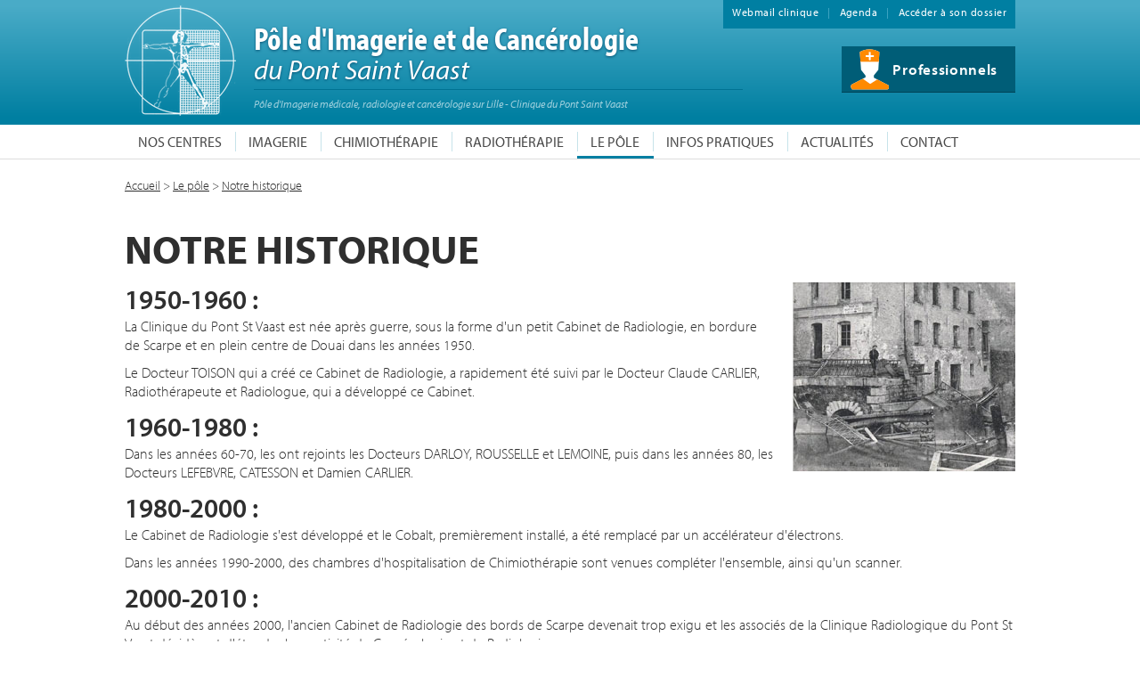

--- FILE ---
content_type: text/html;charset=UTF-8
request_url: https://clinique-psv.fr/contenu/le-pole/notre-historique
body_size: 6857
content:
<!DOCTYPE html>
<!--[if IE]><![endif]-->
<!--[if lt IE 8]> <html class="ie old-ie no-js" lang="fr"> <![endif]-->
<!--[if IE 8]> <html class="ie ie8 old-ie no-js" lang="fr"> <![endif]-->
<!--[if IE 9]> <html class="ie no-js" lang="fr"> <![endif]-->
<!--[if gt IE 9]><!--> <html class="no-js" lang="fr"> <!--<![endif]-->
	<head>
		<meta charset="utf-8" />
		<meta name="viewport" content="width=device-width, initial-scale=1.0">
		<title>Historique de la Clinique radiologie de Douai</title>
<link rel="stylesheet" type="text/css" href="/css/screen.css?20180814" media="all" />
		<script src="/js/libs/modernizr.js"></script>
		<script type="text/javascript" src="/js/libs/require.js" data-main="/js/bootstrap.js?20180123" data-module="modules/cms/bootstrap.cms"></script>
<meta name="description" content="Depuis 1950 à aujourd&#039;hui, la Clinique du Pont de St-Vaast de Douai s&#039;est développé pour être aujourd’hui une clinique répondant aux mieux besoins de leurs patients." />
<link rel="alternate" type="application/rss+xml" href="/actualites/feed/rss" />
		<script>
		  (function(d) {
		    var config = {
		      kitId: 'hsr8kym',
		      scriptTimeout: 3000
		    },
		    h=d.documentElement,t=setTimeout(function(){h.className=h.className.replace(/\bwf-loading\b/g,"")+" wf-inactive";},config.scriptTimeout),tk=d.createElement("script"),f=false,s=d.getElementsByTagName("script")[0],a;h.className+=" wf-loading";tk.src='//use.typekit.net/'+config.kitId+'.js';tk.async=true;tk.onload=tk.onreadystatechange=function(){a=this.readyState;if(f||a&&a!="complete"&&a!="loaded")return;f=true;clearTimeout(t);try{Typekit.load(config)}catch(e){}};s.parentNode.insertBefore(tk,s)
		  })(document);

		</script>

		<script type="text/javascript">
			/*! appendAround markup pattern. [c]2012, @scottjehl, Filament Group, Inc. MIT/GPL */
			(function(a){a.appendAround=function(d){var b,g,l,j,h,k;function c(i){return window.getComputedStyle(i,null).getPropertyValue("display")==="none"}function f(){if(c(l)){for(var m=0;m<k.length;m++){if(!c(k[m])){l=k[m];l.appendChild(g);break}}}}b=document.querySelectorAll(d);for(var e=0;e<b.length;e++){g=b[e];l=g.parentNode;j="data-set";h=l.getAttribute(j);k=document.querySelectorAll("["+j+"="+h+"]");f();window.addEventListener("resize",f)}}})(window);
			// Déplacer les éléments
			document.addEventListener("DOMContentLoaded", function() {
				appendAround('.js-picture-home');
				appendAround('.js-trigger-mobile');
			});
		</script>

		<link rel="apple-touch-icon" sizes="57x57" href="/apple-touch-icon-57x57.png">
		<link rel="apple-touch-icon" sizes="114x114" href="/apple-touch-icon-114x114.png">
		<link rel="apple-touch-icon" sizes="72x72" href="/apple-touch-icon-72x72.png">
		<link rel="apple-touch-icon" sizes="144x144" href="/apple-touch-icon-144x144.png">
		<link rel="apple-touch-icon" sizes="60x60" href="/apple-touch-icon-60x60.png">
		<link rel="apple-touch-icon" sizes="120x120" href="/apple-touch-icon-120x120.png">
		<link rel="apple-touch-icon" sizes="76x76" href="/apple-touch-icon-76x76.png">
		<link rel="apple-touch-icon" sizes="152x152" href="/apple-touch-icon-152x152.png">
		<link rel="apple-touch-icon" sizes="180x180" href="/apple-touch-icon-180x180.png">
		<meta name="apple-mobile-web-app-title" content="Clinique du Pont Saint-Vaast">
		<link rel="icon" type="image/png" href="/favicon-192x192.png" sizes="192x192">
		<link rel="icon" type="image/png" href="/favicon-160x160.png" sizes="160x160">
		<link rel="icon" type="image/png" href="/favicon-96x96.png" sizes="96x96">
		<link rel="icon" type="image/png" href="/favicon-16x16.png" sizes="16x16">
		<link rel="icon" type="image/png" href="/favicon-32x32.png" sizes="32x32">
		<meta name="msapplication-TileColor" content="#00aba9">
		<meta name="msapplication-TileImage" content="/mstile-144x144.png">
		<meta name="application-name" content="Clinique du Pont Saint-Vaast">
		<link rel="canonical" href="https://clinique-psv.fr/contenu/le-pole/notre-historique" />
		<script>
		  (function(i,s,o,g,r,a,m){i['GoogleAnalyticsObject']=r;i[r]=i[r]||function(){
		  (i[r].q=i[r].q||[]).push(arguments)},i[r].l=1*new Date();a=s.createElement(o),
		  m=s.getElementsByTagName(o)[0];a.async=1;a.src=g;m.parentNode.insertBefore(a,m)
		  })(window,document,'script','//www.google-analytics.com/analytics.js','ga');

		  ga('create', 'UA-29788119-1', 'auto');
		  ga('send', 'pageview');

		</script>
		<link rel="publisher" href="https://plus.google.com/111314128308126253607" />

		<script type="application/ld+json">
		{
		  "@context":"http://schema.org",
		  "@type":"MedicalOrganization",
		  "name":"Clinique du Pont Saint Vaast",
		  "url": "https://clinique-psv.fr/"
		}
		</script>
		<script type="application/ld+json">
		{
		  "@context":"http://schema.org",
		  "@type":"WebSite",
		  "name":"Clinique du Pont Saint Vaast",
		  "url": "https://clinique-psv.fr/"
		}
		</script>
			</head>
	<body id="cms-contents-viewarticle" class="mdl-cms ctrl-contents act-viewarticle cms-contents">
		<!--[if lt IE 9]>
		<div id="ballot">
			<div class="inner">
				<div class="warning">
					Attention !
				</div>
				<p>
					<strong>Vous utilisez un navigateur obsolète</strong>
					Pour une meilleure expérience sur ce site, utilisez un navigateur web moderne.
				</p>
				<ul>
					<li class="firefox"><a href="http://www.firefox.com" target="_blank">Firefox</a></li>
					<li class="chrome"><a href="http://www.google.com/chrome" target="_blank">Chrome</a></li>
					<li class="safari"><a href="http://www.apple.com/safari/download/" target="_blank">Safari</a></li>
					<li class="opera"><a href="http://www.opera.com/" target="_blank">Opéra</a></li>
					<li class="ie"><a href="http://windows.microsoft.com/fr-FR/internet-explorer/products/ie/home" target="_blank">Internet Explorer 9</a></li>
				</ul>
			</div>
		</div>
		<![endif]-->

		<div class="main-wrap">
			<div class="site-wrap">
				<div class="header">
					<div class="layout layout--header">
						<ul class="nav nav--user">
							<li><a href="https://webmail.clinique-psv.fr/">Webmail clinique</a></li>
							<li><a href="https://ris.clinique-psv.fr:8443/AIR/eris_project/diamris-web/">Agenda</a></li>
							<li><a href="https://pacs.clinique-psv.fr/">Accéder à son dossier</a></li>
						</ul>
						<div class="grids grids-middle">
							<div class="grid-7-10 lap-9-12 mob-full">
								<div class="logo media">
									<a href="/" class="media-item"><img src="/images/logo.png" alt="Clinique radiologique à Douai: Irm, Scanner, echographie" width="125" height="125"></a>
									<div class="media-body">
										<a href="/" class="logo__title">
											<span class="logo__title--weight">Pôle d'Imagerie <br class="no-display palm-show">et de Cancérologie</span> du Pont Saint Vaast
										</a>
										<div class="mob-nav" data-set="palm-nav">
											<div class="js-trigger-mobile">
																								<div class="logo__subtitle">Pôle d'Imagerie médicale, radiologie et cancérologie sur Lille - Clinique du Pont Saint Vaast</div>
																								<ul class="nav nav--trigger-mobile nav--complementary">
													<li><a href="#nav" class="trigger-nav js-trigger-nav js-no-close"><span class="trigger-nav__ico"><span class="ico i-txt"></span></span><span class="trigger-nav__label">Menu</span></a></li>
													<li class="phab-hide"><a href="https://webmail.clinique-psv.fr/" target="_blank"><i class="i-mail--mobile nav__icon"></i>Webmail</a></li>
													<li class="phab-hide"><a href="https://ris.clinique-psv.fr:8443/AIR/eris_project/diamris-web/" target="_blank"><i class="i-agenda--mobile nav__icon"></i>Agenda</a></li>
													<li><a href="https://pacs.clinique-psv.fr/login.php" target="_blank"><i class="i-pro--mobile nav__icon"></i>Professionnels</a></li>
													<li><a href="https://pacs.clinique-psv.fr/" target="_blank"><i class="i-file--mobile nav__icon"></i>Dossier</a></li>
												</ul>
											</div>
										</div>
									</div>
								</div>
								<div class="palm-nav" data-set="palm-nav"></div>

							</div>
							<div class="grid-3-10 lap-3-12 mob-hide">
								<a href="https://pacs.clinique-psv.fr/login.php" class="link-pro s" target="_blank">Professionnels</a>
							</div>
						</div>
					</div>
				</div>

				<div class="site-nav">
					<div class="layout">
						<div id="nav" class="panel-nav">
							<ul class="nav nav--complementary nav--user-mobile">
								<li><a href="https://webmail.clinique-psv.fr/" class="i-mail i-txt" target="_blank">Webmail</a></li>
								<li><a href="https://ris.clinique-psv.fr:8443/AIR/eris_project/diamris-web/" class="i-agenda i-txt" target="_blank">Agenda</a></li>
							</ul>
								<ul class="nav nav-children nav--main">
	<li class="type-section depth-1 has-children ">
	<a href="#" class="has-children-trigger"><span>Nos centres</span><i></i></a>
		<ul class="children">
	<li class="type-article depth-2 ">
	<a href="/contenu/nos-centres/clinique-radiologique-du-pont-saint-vaast"><span>Clinique Radiologique du Pont Saint-Vaast</span></a>
	</li><li class="type-article depth-2 ">
	<a href="/contenu/nos-centres/cabinet-radiologique-les-arcades"><span>Cabinet Radiologique &quot;Les Arcades&quot;</span></a>
	</li><li class="type-article depth-2 ">
	<a href="/contenu/nos-centres/cabinet-radiologique-de-somain"><span>Cabinet Radiologique de Somain</span></a>
	</li><li class="type-article depth-2 ">
	<a href="/contenu/nos-centres/centre-d-imagerie-et-de-cancerologie-leonard-de-vi"><span>Centre Léonard de Vinci</span></a>
	</li><li class="type-article depth-2 ">
	<a href="/contenu/nos-centres/service-de-radiotherapie-de-lens"><span>Service de Radiothérapie et d&#039;Oncologie de Lens</span></a>
	</li><li class="type-article depth-2 ">
	<a href="/contenu/nos-centres/centre-de-radiotherapie-et-d-oncologie-galilee"><span>Centre de Radiothérapie et d&#039;Oncologie Galilée</span></a>
	</li><li class="type-article depth-2 ">
	<a href="/contenu/nos-centres/centre-bourgogne"><span>Centre de Radiothérapie et d&#039;Oncologie Bourgogne</span></a>
	</li>	</ul>
	</li><li class="type-section depth-1 has-children ">
	<a href="#" class="has-children-trigger"><span>Imagerie</span><i></i></a>
		<ul class="children">
	<li class="type-article depth-2 ">
	<a href="/contenu/imagerie/tep-scanner"><span>Tep scanner</span></a>
	</li><li class="type-article depth-2 ">
	<a href="/contenu/imagerie/scanner"><span>Scanner</span></a>
	</li><li class="type-article depth-2 ">
	<a href="/contenu/imagerie/irm"><span>IRM</span></a>
	</li><li class="type-article depth-2 ">
	<a href="/contenu/imagerie/radiologie"><span>Radiologie</span></a>
	</li><li class="type-article depth-2 ">
	<a href="/contenu/imagerie/mammographie"><span>Mammographie</span></a>
	</li><li class="type-article depth-2 ">
	<a href="/contenu/imagerie/echographie"><span>Échographie</span></a>
	</li><li class="type-article depth-2 ">
	<a href="/contenu/imagerie/l-osteodensitometrie"><span>L&#039;ostéodensitométrie</span></a>
	</li><li class="type-article depth-2 ">
	<a href="/contenu/imagerie/prise-de-rendez-vous-en-ligne"><span>Prise de rendez-vous en ligne</span></a>
	</li>	</ul>
	</li><li class="type-section depth-1 has-children ">
	<a href="#" class="has-children-trigger"><span>Chimiothérapie</span><i></i></a>
		<ul class="children">
	<li class="type-article depth-2 ">
	<a href="/contenu/chimiotherapie/chimiotherapie-le-traitement"><span>VOTRE PRISE EN CHARGE</span></a>
	</li><li class="type-article depth-2 has-children ">
	<a href="/contenu/chimiotherapie/preparer-ma-visite" class="has-children-trigger"><span>PREPARER MA VISITE</span><i></i></a>
		<ul class="children">
	<li class="type-article depth-3 ">
	<a href="/contenu/chimiotherapie/preparer-ma-visite/parcours-patient"><span>PREPARER MA VISITE</span></a>
	</li><li class="type-article depth-3 ">
	<a href="/contenu/chimiotherapie/preparer-ma-visite/tarifs-hospitalisation"><span>TARIFS HOSPITALISATION</span></a>
	</li>	</ul>
	</li><li class="type-article depth-2 ">
	<a href="/contenu/chimiotherapie/les-effets-indesirables"><span>LES EFFETS INDESIRABLES</span></a>
	</li><li class="type-article depth-2 ">
	<a href="/contenu/chimiotherapie/qualite-et-securite-des-soins"><span>QUALITE ET SECURITE DES SOINS</span></a>
	</li><li class="type-article depth-2 ">
	<a href="/contenu/chimiotherapie/vos-droits"><span>VOS DROITS</span></a>
	</li><li class="type-article depth-2 has-children ">
	<a href="/contenu/chimiotherapie/information-patient" class="has-children-trigger"><span>INFORMATIONS</span><i></i></a>
		<ul class="children">
	<li class="type-article depth-3 ">
	<a href="/contenu/chimiotherapie/information-patient/liens-utiles-chimiotherapie"><span>LIENS UTILES</span></a>
	</li><li class="type-article depth-3 ">
	<a href="/contenu/chimiotherapie/information-patient/contact-chimiotherapie"><span>CONTACT</span></a>
	</li>	</ul>
	</li><li class="type-article depth-2 ">
	<a href="/contenu/chimiotherapie/galerie-photo-chimiotherapie"><span>GALERIE PHOTO</span></a>
	</li>	</ul>
	</li><li class="type-section depth-1 has-children ">
	<a href="#" class="has-children-trigger"><span>Radiothérapie</span><i></i></a>
		<ul class="children">
	<li class="type-article depth-2 has-children ">
	<a href="/contenu/radiotherapie/radiotherapie-le-traitement" class="has-children-trigger"><span>TOUS LES TRAITEMENTS</span><i></i></a>
		<ul class="children">
	<li class="type-article depth-3 ">
	<a href="/contenu/radiotherapie/radiotherapie-le-traitement/tous-les-traitements"><span>LA RADIOTHERAPIE CONVENTIONNELLE</span></a>
	</li><li class="type-article depth-3 ">
	<a href="/contenu/radiotherapie/radiotherapie-le-traitement/la-tomotherapie"><span>LA TOMOTHERAPIE</span></a>
	</li><li class="type-article depth-3 ">
	<a href="/contenu/radiotherapie/radiotherapie-le-traitement/la-radiotherapie-de-contact"><span>LA RADIOTHERAPIE DE CONTACT</span></a>
	</li><li class="type-article depth-3 ">
	<a href="/contenu/radiotherapie/radiotherapie-le-traitement/le-cyberknife"><span>LE CYBERKNIFE (Septembre 2016)</span></a>
	</li><li class="type-article depth-3 ">
	<a href="/contenu/radiotherapie/radiotherapie-le-traitement/therapie-laser-de-basse-energie"><span>THERAPIE DE LASER BASSE ENERGIE</span></a>
	</li>	</ul>
	</li><li class="type-article depth-2 has-children ">
	<a href="/contenu/radiotherapie/le-service-de-radiotherapie" class="has-children-trigger"><span>LE SERVICE DE RADIOTHERAPIE</span><i></i></a>
		<ul class="children">
	<li class="type-article depth-3 ">
	<a href="/contenu/radiotherapie/le-service-de-radiotherapie/presentation"><span>PRESENTATION</span></a>
	</li><li class="type-article depth-3 ">
	<a href="/contenu/radiotherapie/le-service-de-radiotherapie/notre-equipe"><span>NOTRE EQUIPE</span></a>
	</li><li class="type-article depth-3 ">
	<a href="/contenu/radiotherapie/le-service-de-radiotherapie/notre-plateau-technique"><span>NOTRE PLATEAU TECHNIQUE</span></a>
	</li>	</ul>
	</li><li class="type-article depth-2 has-children ">
	<a href="/contenu/radiotherapie/la-qualite" class="has-children-trigger"><span>LA QUALITE</span><i></i></a>
		<ul class="children">
	<li class="type-article depth-3 ">
	<a href="/contenu/radiotherapie/la-qualite/la-demarche-qualite"><span>LA DEMARCHE QUALITE</span></a>
	</li><li class="type-article depth-3 ">
	<a href="/contenu/radiotherapie/la-qualite/recherche-clinique"><span>LA RECHERCHE CLINIQUE</span></a>
	</li>	</ul>
	</li><li class="type-article depth-2 has-children ">
	<a href="/contenu/radiotherapie/informations-pratiques-radiotherapie" class="has-children-trigger"><span>INFORMATIONS PRATIQUES</span><i></i></a>
		<ul class="children">
	<li class="type-article depth-3 ">
	<a href="/contenu/radiotherapie/informations-pratiques-radiotherapie/radiotherapie-les-effets-secondaires"><span>LES EFFETS SECONDAIRES</span></a>
	</li><li class="type-article depth-3 ">
	<a href="/contenu/radiotherapie/informations-pratiques-radiotherapie/galerie-photo"><span>GALERIE PHOTO</span></a>
	</li><li class="type-article depth-3 ">
	<a href="/contenu/radiotherapie/informations-pratiques-radiotherapie/telecharger-le-livret-de-radiotherapie"><span>TELECHARGER LE LIVRET DE RADIOTHERAPIE</span></a>
	</li>	</ul>
	</li>	</ul>
	</li><li class="type-section depth-1 has-children  active">
	<a href="#" class="has-children-trigger"><span>Le pôle</span><i></i></a>
		<ul class="children">
	<li class="type-article depth-2  active">
	<a href="/contenu/le-pole/notre-historique"><span>Notre historique</span></a>
	</li><li class="type-section depth-2 has-children ">
	<a href="#" class="has-children-trigger"><span>Plateau technique</span><i></i></a>
		<ul class="children">
	<li class="type-article depth-3 ">
	<a href="/contenu/le-pole/plateau-technique/imagerie-medicale"><span>Imagerie médicale</span></a>
	</li><li class="type-article depth-3 ">
	<a href="/contenu/le-pole/plateau-technique/oncologie"><span>Oncologie</span></a>
	</li>	</ul>
	</li><li class="type-article depth-2 ">
	<a href="/contenu/le-pole/l-equipe-medicale"><span>L&#039;équipe médicale</span></a>
	</li>	</ul>
	</li><li class="type-section depth-1 has-children ">
	<a href="#" class="has-children-trigger"><span>Infos pratiques</span><i></i></a>
		<ul class="children">
	<li class="type-article depth-2 ">
	<a href="/contenu/informations-pratiques/radioprotection-du-patient"><span>Radioprotection du patient</span></a>
	</li><li class="has-children--reverse type-section depth-2 has-children ">
	<a href="#" class="has-children-trigger"><span>Coordonnées utiles</span><i></i></a>
		<ul class="children">
	<li class="type-article depth-3 ">
	<a href="/contenu/informations-pratiques/coordonnees-utiles/cancerologie"><span>Cancérologie</span></a>
	</li><li class="type-article depth-3 ">
	<a href="/contenu/informations-pratiques/coordonnees-utiles/imagerie-coordonnees-utiles"><span>Imagerie</span></a>
	</li>	</ul>
	</li><li class="type-link depth-2 ">
	<a href="/files/media/docs/don_organe.pdf" target="_blank"><span>Guide du Don d&#039;Organe</span></a>
	</li><li class="type-article depth-2 ">
	<a href="/contenu/informations-pratiques/rgpd"><span>Protection des données personnelles</span></a>
	</li><li class="type-article depth-2 ">
	<a href="/contenu/informations-pratiques/telecharger-le-livret-d-accueil-centre-leonard-de"><span>Télécharger le Livret d&#039;Accueil (Centre Léonard de Vinci)</span></a>
	</li>	</ul>
	</li><li class="type-link depth-1 ">
	<a href="/actualites"><span>Actualités</span></a>
	</li><li class="type-link depth-1 ">
	<a href="/contact"><span>Contact</span></a>
	</li>	</ul>
						</div>
					</div>
				</div>

				<div class="container">
					<div class="layout">
												<div class="breadcrumb" itemscope itemtype="http://schema.org/BreadcrumbList">
	<p><span itemprop="itemListElement" itemscope itemtype="http://schema.org/ListItem"><a itemprop="item" href="/"><span itemprop="name">Accueil</span></a><meta itemprop="position" content="1" /></span> &gt; <span itemprop="itemListElement" itemscope itemtype="http://schema.org/ListItem"><a itemprop="item" href="#"><span itemprop="name">Le pôle</span></a><meta itemprop="position" content="2" /></span> &gt; <span itemprop="itemListElement" itemscope itemtype="http://schema.org/ListItem"><a itemprop="item" href="#"><span itemprop="name">Notre historique</span></a><meta itemprop="position" content="3" /></span></p>
</div>
<h1 class="ttl-alpha">Notre historique</h1>
<div class="text-scope">
	<div class="media media-phab">
<p class="media-item-rev box-img-shadow"><img src="/files/media/illus_page_historique.jpg" alt="Historique de la Clinique du Pont de Saint Vaast" width="250" height="212"></p>
<h2 class="ttl-gamma">1950-1960 :</h2>
<p>La Clinique du Pont St Vaast est née après guerre, sous la forme d'un petit Cabinet de Radiologie, en bordure de Scarpe et en plein centre de Douai dans les années 1950.</p>
<p>Le Docteur TOISON qui a créé ce Cabinet de Radiologie, a rapidement été suivi par le Docteur Claude CARLIER, Radiothérapeute et Radiologue, qui a développé ce Cabinet.</p>
<h2 class="ttl-gamma">1960-1980 :</h2>
<p>Dans les années 60-70, les ont rejoints les Docteurs DARLOY, ROUSSELLE et LEMOINE, puis dans les années 80, les Docteurs LEFEBVRE, CATESSON et Damien CARLIER.</p>
</div>
<h2 class="ttl-gamma">1980-2000 :</h2>
<p>Le Cabinet de Radiologie s'est développé et le Cobalt, premièrement installé, a été remplacé par un accélérateur d'électrons.</p>
<p>Dans les années 1990-2000, des chambres d'hospitalisation de Chimiothérapie sont venues compléter l'ensemble, ainsi qu'un scanner.</p>
<h2 class="ttl-gamma">2000-2010 :</h2>
<p>Au début des années 2000, l'ancien Cabinet de Radiologie des bords de Scarpe devenait trop exigu et les associés de la Clinique Radiologique du Pont St Vaast décidèrent d'étendre leur activité de Cancérologie et de Radiologie.</p>
<p>La Radiothérapie et la Chimiothérapie ont donc déménagé et sont venues s'installer à proximité de l'Hôpital de DOUAI, sur un nouveau Centre : le Centre Léonard de Vinci, doté de deux accélérateurs d'électrons, d'un scanner dédié et de 25 lits de Chimiothérapie, en Hospitalisation complète et en ambulatoire. (L'hospitalisation sera gérée par la SARL du Pont St Vaast)</p>
<p>Parallèlement, la Clinique Radiologique du Pont St Vaast s'est étendue vers le Cabinet de Radiologie « Les Arcades » à SIN LE NOBLE, afin de développer son activité de répondre aux besoins de proximité de la population.</p>
<p>Quelques années plus tard, en partenariat avec le Centre Hospitalier de LENS, la Clinique Radiologique du Pont St Vaast crée le Centre de Radiothérapie de LENS, dans le cadre d'un G.I.E. puis d'un G.C.S (Groupement de coopération sanitaire).</p>
<p>C'est également dans le cadre d'un G.I.E. que la Clinique Radiologique du Pont St Vaast obtenait l'utilisation d'une IRM implantée sur le Centre Hospitalier de DOUAI et conjointement partagée.</p>
<p>Enfin, en 2006, la Clinique Radiologique du Pont St Vaast reprenait l'activité de Radiothérapie et de Chimiothérapie de la Clinique de la Louvière à LILLE, dans le cadre d'un tout nouveau Centre édifié avec deux Accélérateurs d'électrons, un scanner dédié et des lits de Chimiothérapie, au sein de la Clinique de la Louvière, appelé le Centre Galilée.</p>
<p>De façon tout à fait récente, une deuxième IRM dans le cadre du GIE de Douai a été obtenue et sera implantée au Centre Léonard de Vinci. (2009)</p>
<p>A l'heure actuelle, l'ensemble de ces sites est appelé Le Pôle d'Imagerie et de Cancérologie du Pont St Vaast et gère donc le Centre de Radiothérapie et de Chimiothérapie du Centre Léonard de Vinci, le Centre de Radiothérapie et de Chimiothérapie du Centre Galilée, le Centre de Radiothérapie et de Chimiothérapie de Lens, le Cabinet de Radiologie des Arcades de Sin le Noble et la Clinique Radiologique du Pont St Vaast, toujours installée sur le site originel de la création de notre établissement au bord de la Scarpe, au centre de Douai.</p>
<p>L'Imagerie et la Radiothérapie, regroupant les équipements lourds sont regroupées dans la SELARL du Pont St Vaast. La chimiothérapie et l'hospitalisation sont gérées par la SARL du Pont St Vaast.</p>
<p>En 2004 est créé le GIE Médical du Pont Saint Vaast regroupant les métiers transversaux nécessaires au fonctionnement des deux sociétés (Gestion, Physique, Informatique, Entretien...)</p>
<p>L'ensemble du Pôle d'Imagerie et de Cancérologie du Pont St Vaast regroupe actuellement 13 Radiologues, 8 Radiothérapeutes, 6 Chimiothérapeutes .</p>
<p>Cet ensemble appartient et est cogéré par les praticiens.</p>
<p class="right"><strong>Docteur Jean-Marc CATESSON, Gérant.</strong></p></div>					</div>
				</div>

				<div class="footer">
					<div class="layout">
						<div class="grids">
							<div class="grid-2-5 phab-full">
								<div class="block-contact">
									<div class="block-contact__title">Clinique du Pont Saint-Vaast</div>
									<p>2 rue du Pont Saint-Vaast - 59500 DOUAI</p>
									<ul class="block-contact__list">
										<li class="block-contact__item block-contact__item--phone s"><strong>Tél&nbsp;:</strong> 03 27 94 33 33</li>
										<li class="block-contact__item block-contact__item--mail s"><strong>E-mail&nbsp;:</strong> <a href="mailto:contact-info@clinique-psv.fr">Contact-info@clinique-psv.fr</a></li>
									</ul>
								</div>
							</div>
							<div class="grid-3-5 phab-full">
									<ul class="grids nav--footer">
	<li class="grid-1-3 palm-full type-section depth-2 has-children ">
	<a href="#" class="has-children-trigger"><span>Colonne 1</span><i></i></a>
		<ul class="children">
	<li class="palm-hide type-link depth-3 ">
	<a href="/contenu/le-pole/l-equipe-medicale"><span>L&#039;équipe médicale</span></a>
	</li><li class="palm-hide type-link depth-3 ">
	<a href="/contenu/le-pole/notre-historique"><span>Le pôle</span></a>
	</li><li class="type-link depth-3 ">
	<a href="/contenu/mentions-legales"><span>Mentions légales</span></a>
	</li>	</ul>
	</li><li class="grid-1-3 palm-hide type-section depth-2 has-children ">
	<a href="#" class="has-children-trigger"><span>Colonne 2</span><i></i></a>
		<ul class="children">
	<li class="type-link depth-3 ">
	<a href="/actualites"><span>Actualités</span></a>
	</li><li class="type-link depth-3 ">
	<a href="/contact"><span>Contact</span></a>
	</li><li class="type-link depth-3 ">
	<a href="/contenu/informations-pratiques/radioprotection-du-patient"><span>Infos pratiques</span></a>
	</li>	</ul>
	</li><li class="grid-1-3 palm-hide type-section depth-2 has-children ">
	<a href="#" class="has-children-trigger"><span>Colonne 3</span><i></i></a>
		<ul class="children">
	<li class="type-link depth-3 ">
	<a href="/contenu/imagerie/irm"><span>Imagerie</span></a>
	</li><li class="type-link depth-3 ">
	<a href="/contenu/chimiotherapie/chimiotherapie-le-traitement"><span>Chimiothérapie</span></a>
	</li><li class="type-link depth-3 ">
	<a href="/contenu/radiotherapie/radiotherapie-le-traitement"><span>Radiothérapie</span></a>
	</li>	</ul>
	</li>	</ul>
							</div>
						</div>
					</div>
					<div class="signature cf">
						<div class="layout">
							<a class="signature__link" href="http://www.alteo.fr/" title="Agence web Alteo Lille" target="_blank" rel="nofollow">Création site&nbsp;: Alteo</a>
							Copyright © 2026 Clinique-St-Vaast - Tous droits réservés
						</div>
					</div>
									</div>


			</div>
		</div>

	</body>
</html>


--- FILE ---
content_type: text/css
request_url: https://clinique-psv.fr/css/screen.css?20180814
body_size: 17945
content:
/*----------------------------------------------------------
	= BAOCSS Responsive v.2
	/1 Reset
	/2 Styles génériques (Balises, Objets, Classes, Plugins)
	/3 Styles spécifiques (Layout, Style par page)
	/4 Styles responsive (Mobiles, tablettes, ...)
	----------------------------------------------------------*/

/*====================
/1 Reset
======================*/
body, h1, h2, h3, h4, h5, h6, p, blockquote, pre, dl, dt, dd, ol, ul, li, form, fieldset, legend, table, th, td, caption, hr {margin: 0; padding: 0;}
body {-ms-text-size-adjust: 100%; -webkit-text-size-adjust: 100%;}
table {border-collapse: collapse; border-spacing: 0; width: 100%;}
fieldset, img {border: 0;}
img {font-style: italic; vertical-align:bottom;}
ol, ul {list-style: none;}
caption, th {text-align: left;}
h1, h2, h3, h4, h5, h6 {font-size: 100%; font-weight: normal;}
abbr[title], acronym[title], dfn[title] {cursor: help; border-bottom: 1px dotted; text-decoration:none;}
a {text-decoration: none; background:transparent;}
pre {overflow: auto;}
pre, code {font-family: monospace;}
b, strong {font-weight: bold;}
sub, sup {font-size: 65%; line-height: 0; position: relative; vertical-align: baseline;}
sup {top: -0.5em;} 
sub {bottom: -0.25em;}
small {font-size: 80%;}
button, input, select, option, optgroup, textarea {font: inherit; color: inherit; margin:0;}
[type="submit"], [type="button"], [type="reset"], button {cursor:pointer; border:0; overflow:visible; line-height: normal;}
button::-moz-focus-inner, input::-moz-focus-inner {border: 0; padding: 0;}
input {line-height: normal;}
[type="checkbox"], [type="radio"] {padding: 0;}
textarea {overflow: auto; resize:none;}

/* Box model */
*, *:before, *:after {-moz-box-sizing: border-box; -webkit-box-sizing: border-box; box-sizing: border-box;}

 /* Ballot screen pour IE7>=
 ==============================*/
 #ballot {border:2px solid #FFD61F; border-left:none; border-right:none; background:#FFF7C0;}
 #ballot .inner {width:740px; margin:0 auto; overflow:hidden;}
 #ballot .warning {background:url(../images/ico_warning.png) no-repeat center 5px; width:85px; float:left; font-size:13px; text-align:center; font-weight:bold; padding:55px 0 0;}
 #ballot p {width:260px; float:left; font-size:12px; padding:12px 0 0 15px; line-height:14px;}
 #ballot p strong {display:block; font-size:14px; margin:0 0 5px;}
 #ballot ul {float:left;}
 #ballot li {float:left; width:75px; margin:7px 0 0; text-align:center; font-size:11px;}
 #ballot li a {background:url(../images/logos_browser.png) no-repeat left top; padding:35px 0 0; text-align:center; display:block; text-decoration:none; font-weight:bold; color:#000; line-height:14px; cursor:pointer;}
 #ballot .firefox a {background-position:-55px -2px;}
 #ballot .chrome a {background-position:22px -2px;}
 #ballot .safari a {background-position:-231px 0;}
 #ballot .opera a {background-position:-138px -1px;}
 #ballot .ie a {background-position:-328px -2px;}

/*====================
/2 Styles génériques
======================*/

/* Gestion des polices spécifiques
===================================*/
/* Corriger le problème avec les polices non web-safe sur le système de grilles
 * On rétablit la font général du site pour les items dans le conteneur `.grids`
 * cf module grid & v-align */
 body,
 [class^="grid-"],
 .v-align-wrap,
 [class*="btn-"],
 .directory-item__list {font-family: "myriad-pro-n3","myriad-pro","Arial","Helvetica",sans-serif; font-style: normal; font-weight: 300;}

 /* Myriad Pro Light Italic */
 i, em,
 .nav--footer li,
 .ttl-alpha--sub {font-family: "myriad-pro-i3","myriad-pro","Arial","Helvetica",sans-serif; font-style: italic; font-weight: 300;}

 /* Myriad Pro Regular */
 .nav--user,
 .nav--main,
 .nav--footer .children a:before,
 .ttl-beta,
 .ttl-epsilon,
 .ttl-epsilon,
 .ttl-zeta,
 .nav--main > li > a:before,
 .text-scope a,
 .accordion__ttl,
 .directory-item,
 .table-responsive tbody td:before,
 .tree__item-ttl {font-family: "myriad-pro-n4","myriad-pro","Arial","Helvetica",sans-serif; font-style: normal; font-weight: 400;}

 /* Myriad Pro Italic */
 .logo__title,
 .logo__subtitle,
 .layout-table tbody th {font-family: "myriad-pro-i4","myriad-pro","Arial","Helvetica",sans-serif; font-style: italic; font-weight: 400;}

 /* Myriad Pro Semi-Bold */
 b, strong,
 .link-pro,
 .block-contact__title,
 .block-centers__title--weight,
 .link-drawer:after,
 .carousel-centers__title,
 .carousel-centers__title a,
 .ttl-gamma,
 .ttl-delta,
 .bx-pager-item .weight,
 .ttl-epsilon,
 .layout-table thead th,
 .news-home__ttl > .weight {font-family: "myriad-pro-n6","myriad-pro","Arial","Helvetica",sans-serif; font-style: normal; font-weight: 600;}

 /* Myriad Pro Bold */
 .box-news__title,
 .ttl-alpha,
 .btn-alpha--small.btn-alpha--small,
 .btn-beta--small.btn-beta--small {font-family: "myriad-pro-n7","myriad-pro","Arial","Helvetica",sans-serif; font-style: normal; font-weight: 700;}

 /* Myriad Pro Bold Condensed */
 .logo__title--weight {font-family: "myriad-pro-condensed-n7","myriad-pro-condensed","Arial","Helvetica",sans-serif; font-style: normal; font-weight: 700;}

/* Balises
=====================*/
html {min-height:100%; line-height:1.333; font-size: 62.5%;}
/* Pour garder la compatibilité IE8, déclarer la font-size en px avant la déclaration en rem */
body {background:#FFF; color:#2F2F2F; font-size: 16px; font-size: 1.6rem;}

/* Styler les éléments généraux */
img {max-width:100%; height:auto;}
a {color:inherit; text-decoration:none;}
a:hover {text-decoration:underline;}
label {cursor: pointer;}

hr {padding:10px 0 0; margin:0 0 20px; border: none; border-bottom:1px solid #e8e8e8; text-align: center;}

/* Boutons
=====================*/
[class*="btn-"] {display:inline-block; vertical-align: middle; margin:0; padding:10px 15px; border:none; color:#FFF; font-size:20px; font-size:2rem; line-height:normal; text-transform:uppercase; text-align: center; cursor:pointer; -webkit-appearance: none;}
[class*="btn-"]:hover {text-decoration: underline;}

/* Afficher le bouton sur toute la largeur */
.btn-block {display:block; width:100%;}

.btn-icon {text-align:left;}
.btn-icon > i {vertical-align:middle;}

/* Dark grey */
.btn-alpha {background:#2F2F2F;}
.btn-alpha:hover {background:#000000;}

/* Bleu */
.btn-beta {background:#007FA2;}
.btn-beta:hover {background:#045166;}

/* Light grey */
.btn-gamma {background:#E8E8E8; color:#2F2F2F;}
.btn-gamma:hover {background:#bfbfbf; color:#045166;}

/* Tailles */
.btn-alpha--small,
.btn-beta--small {font-size:17px; font-size:1.7rem; text-transform:none;}

.btn-appointment-link {text-decoration:none; font-size:16px; border-radius:10px; font-weight:600; }

.appointment-link-blue {color:white; background:rgba(45,137,160,1); background:-webkit-gradient(left top, left bottom, color-stop(0%, rgba(45,137,160,1)), color-stop(37%, rgba(45,137,160,1)), color-stop(57%, rgba(14,111,146,1)), color-stop(100%, rgba(14,111,146,1)));
	background: -webkit-linear-gradient(top, rgba(45,137,160,1) 0%, rgba(45,137,160,1) 37%, rgba(14,111,146,1) 57%, rgba(14,111,146,1) 100%); background: linear-gradient(to bottom, rgba(45,137,160,1) 0%, rgba(45,137,160,1) 37%, rgba(14,111,146,1) 57%, rgba(14,111,146,1) 100%);}
.appointment-link-white {color:#f47c32; background:white;}

	.appointment-link-blue:hover,
	.appointment-link-blue:focus {text-decoration:none; background: rgba(14,111,146,1);}

	.btn-appointment-link > span {vertical-align: middle;} 
	.btn-appointment-link > i {margin-right:10px; vertical-align:-0.750em;} /* 12px */
/*=====================================*/

/* Icônes 
================ */
/**
 * Les class commençant par `i-` permettent la gestion des icônes
 * Ces class font appel à un fichier de sprites
 <span class="i-nav"></span>
 * On définit ensuite `background-position` et les dimensions de l'icône
 */
 [class^="i-"], 
 .s:before {background:url('../images/bgd_icons.png') no-repeat; display:inline-block;}
 /* Fait appel au fichier sprite, mais n'est pas forcémment une icône */
 .s:before {content:"";}
 .i-txt {text-indent: -9999em; text-align:left; overflow: hidden;}

 /* Icônes liens page d'accueil */
 .i-file-btn {background-position:-279px -40px; width: 22px; height: 35px;}
 .i-contact-btn {background-position:-245px -25px; width: 29px; height: 22px;}
 .i-apply-btn {background-position:-215px -30px; width: 25px; height: 26px;}
 .i-appointment-btn {background-position:-270px -150px; width: 30px; height: 30px; margin-right:5px;}

 /* Icônes des catégories */
 .i-cat-image {background-position:0 -94px; width: 46px; height: 38px;}
 .i-cat-chemo {background-position:-53px -95px; width: 29px; height: 36px;}
 .i-cat-radio {background-position:-92px -91px; width: 76px; height: 40px;}

 /* Variations des icônes catégories */
 .bx-pager-link:hover .i-cat-image,
 .current .i-cat-image,
 .i-cat-image--blue {background-position:0 -4px;}
 .bx-pager-link:hover .i-cat-chemo,
 .current .i-cat-chemo,
 .i-cat-chemo--blue {background-position:-53px -5px;}
 .bx-pager-link:hover .i-cat-radio,
 .current .i-cat-radio,
 .i-cat-radio--blue {background-position:-92px -1px;}

 /* Icônes pour le menu mobile */
 .i-mail {background-position:-170px -115px; width: 28px; height: 26px;}
 .i-mail--mobile {background-position:-170px -150px; width: 20px; height: 20px; margin-top:-5px;}
 .i-agenda {background-position:-200px -115px; width: 26px; height: 29px;}
 .i-agenda--mobile {background-position:-200px -150px; width: 18px; height: 21px; margin-top:-4px;}
 .i-pro--mobile {background-position:-215px -90px; width: 21px; height: 22px; margin-top:-3px;}
 .i-file--mobile {background-position:-280px -120px; width: 14px; height: 22px; margin-top:-6px;}

 .i-mouse {background-position:-230px -135px; width:24px; height:50px;}

 .i-card-alpha{background-position:-361px -107px; width:110px; height:127px;}
 .i-card-beta{background-position:-360px -244px; width:111px; height:128px;}
 .i-card-gamma{background-position:-482px -107px; width:111px; height:127px;}
 .i-card-delta{background-position:-482px -244px; width:111px; height:128px;}

 .i-card-bottom{background-position:-6px -188px; width:100px; height:17px;}

 /*=====================================*/

/* Grid
================ */
/**
 * Système de grille fluide (%age)
 * Le parent `grids` ne peut contenir que des `grid-*` comme enfants
 * L'unité "grid" doit obligatoirement commencer par une class `grid-*`
 * OK
 <div class="grids">
 	<div class="grid-1-2"></div>
 </div>
 **********
 * Pas OK
 <div class="grids">
 	<h2>Titre</h2>
 	<div class="grid-1-2"></div>
 </div>
 **********
 * Pas OK 
 <div class="grids">
 	<div class="box-border grid-1-2"></div>
 </div>
 * Les imbrications sont possibles, en gardant la même structure `.grids>.grid-*`
 <div class="grids">
 	<div class="grid-1-2">
 		<div class="grids">
 			<div class="grid-1-3"></div>
 			<div class="grid-1-3"></div>
 			<div class="grid-1-3"></div>
 		</div>
 	</div>
 	<div class="grid-1-2"></div>
 </div>
 */
 .grids {margin-left:-20px; letter-spacing:-0.31em;
 	/* Corriger le problème avec les polices non web-safe */
 	font-family: FreeSans, Arimo, "Droid Sans", Helvetica, Arial, sans-serif;}
 .opera:-o-prefocus, .grids {word-spacing: -0.43em; /* Fix for Opera */}
 /* La classe doit absolument commencer par .grid- */
 [class^="grid-"] {padding-left:20px; width:100%; display: inline-block; vertical-align: top; word-spacing:normal; letter-spacing:normal;}

 /* Grille sans marge */
 /* .grids */.grids-flush {margin-left:0;}
 .grids-flush > [class^="grid-"] {padding-left:0;}

 /* Grille marges /2 */
 /* .grids */.grids-small {margin-left:-10px;}
 .grids-small > [class^="grid-"] {padding-left:10px;}

 /* Grille marges x2 */
 /* .grids */.grids-large {margin-left:-40px;}
 .grids-large > [class^="grid-"] {padding-left:40px;}

 /* Grille alignée au milieu */
 /* .grids */.grids-middle > [class^="grid-"] {vertical-align: middle;}

 /* Grille alignée en bas */
 /* .grids */.grids-bottom > [class^="grid-"] {vertical-align: bottom;}

/**
 * Créer une grille en tableau
 * Utilise le système de dimensions de la grid classique : .cell.grid-X
 * Pour désactiver le tableau sur d'autres tailles d'écrans : .mob-unrow | .palm-unrow 
 */
 .row {display: table; width: 100%; table-layout: fixed;}
 .row > .cell {display: table-cell; vertical-align: top;}

/**
 * Pour inverser le sens de la grille
.row.row-revert / .grids.grids-revert 
*/
.row-revert, .grids-revert {direction: rtl; text-align: left;}
.row-revert .cell, .grids-revert [class^="grid-"] {direction:ltr; text-align: left;}

/**
 * Largeurs des grilles
 */

 /* Moitiés */
 .grid-half,
 .grid-1-2,
 .grid-2-4,
 .grid-3-6,
 .grid-4-8,
 .grid-5-10,
 .grid-6-12 {width:50%;}

 /* Tiers */
 .grid-1-3,
 .grid-2-6,
 .grid-3-9,
 .grid-4-12 {width:33.3333333%;}
 .grid-2-3,
 .grid-4-6,
 .grid-6-9,
 .grid-8-12 {width:66.6666666%;}

 /* Quarts */
 .grid-1-4,
 .grid-2-8,
 .grid-3-12 {width:25%;}
 .grid-3-4,
 .grid-6-8,
 .grid-9-12 {width:75%;}

 /* Cinquièmes */
 .grid-1-5,
 .grid-2-10 {width:20%;}
 .grid-2-5,
 .grid-4-10 {width:40%;}
 .grid-3-5,
 .grid-6-10 {width:60%;}
 .grid-4-5,
 .grid-8-10 {width:80%;}

 /* Sixièmes */
 .grid-1-6,
 .grid-2-12 {width:16.6666666%;}
 .grid-5-6,
 .grid-10-12 {width:83.3333333%;}

 /* Huitièmes */
 .grid-1-8 {width:12.5%;}
 .grid-3-8 {width:37.5%;}
 .grid-5-8 {width:62.5%;}
 .grid-7-8 {width:87.5%;}

 /* Neuvièmes */
 .grid-1-9 {width:11.1111111%;}
 .grid-2-9 {width:22.2222222%;}
 .grid-4-9 {width:44.4444444%;}
 .grid-5-9 {width:55.5555555%;}
 .grid-7-9 {width:77.7777777%;}
 .grid-8-9 {width:88.8888888%;}

 /* Dixièmes */
 .grid-1-10 {width:10%;}
 .grid-3-10 {width:30%;}
 .grid-7-10 {width:70%;}
 .grid-9-10 {width:90%;}

 /* Douxièmes */
 .grid-1-12 {width:8.3333333%;}
 .grid-5-12 {width:41.6666666%;}
 .grid-7-12 {width:58.3333333%;}
 .grid-11-12 {width:91.6666666%;}

 /*=====================================*/

/* Media object 
================== */
/**
 * Permet d'afficher du contenu à côté d'une image ou d'un élément
<div class="media">
    <div class="media-item"></div>
    <div class="media-body"></div>
</div> 
 * ou
 <div class="media">
     <div class="media-item-rev"></div>
     <div class="media-body"></div>
 </div> 
 */
 .media:after {content:""; display:table; clear:both;}
 .media-body {overflow:hidden;}
 .media-item {float:left; margin-right:20px;}
 /* Image à droite */
 .media-item-rev {float:right; margin-left:20px;}

 /* Pas d'espace entre l'image et le contenu */
 .media-flush > .media-item,
 .media-flush > .media-item-rev {margin-left:0; margin-right:0;}

 /* Espace divisé par 2 */
 .media-small > .media-item {margin-right:10px;}
 .media-small > .media-item-rev {margin-left:10px;}

 /* Espace multiplié par 2 */
 .media-large > .media-item {margin-right:40px;}
 .media-large > .media-item-rev {margin-left:40px;}

/* Flag object 
================== */
/**
 * Permet d'afficher du contenu à côté d'une image ou d'un élément
 * en ajoutant la possibilité d'aligner verticalement (top/middle/bottom)
<div class="flag">
	<div class="flag-item"></div>
	<div class="flag-body"></div>
</div> 
 * ou
 <div class="flag flag-rev">
	 <div class="flag-body"></div>
	 <div class="flag-item"></div>
 </div> 
 */
 .flag {display:table; width:100%;}
 .flag-item,
 .flag-body {display:table-cell; vertical-align:middle;}

 .flag-item {padding-right:20px;}
 .flag-item > img {display:block; max-width:none;}
 .flag-body {width:100%;}

 /* Alignement en haut */
 .flag-top > .flag-item,
 .flag-top > .flag-body {vertical-align:top;}

 /* Alignement en bas */
 .flag-bottom > .flag-item,
 .flag-bottom > .flag-body {vertical-align:bottom;}

 /* Image à droite */
 .flag-rev {direction:rtl;}
 .flag-rev > .flag-item,
 .flag-rev > .flag-body {direction:ltr;}
 .flag-rev > .flag-item {padding-right:0; padding-left:20px;}

 /* Pas d'espace entre l'image et le contenu */
 .flag-flush > .flag-item,
 .flag-flush-rev > .flag-item {padding-left:0; padding-right:0;}

 /* Espace divisé par 2 */
 .flag-small > .flag-item {padding-right:10px;}
 .flag-small-rev > .flag-item {padding-left:10px;}

 /* Espace multiplié par 2 */
 .flag-large > .flag-item {padding-right:40px;}
 .flag-large-rev > .flag-item {padding-left:40px;}

 /*=====================================*/

/* Alignement vertical 
========================= */
/**
 * Permet d'aligner verticalement un contenu lorsque ses dimensions ainsi que celles de son parent sont inconnues 
<div class="v-align-wrap">
    <div class="v-align"></div>
</div> 
*/
.v-align-wrap {letter-spacing: -0.31em;
	/* Corriger le problème avec les polices non web-safe */
	font-family: FreeSans, Arimo, "Droid Sans", Helvetica, Arial, sans-serif;}
.opera:-o-prefocus, .v-align-wrap {word-spacing: -0.43em; /* Fix for Opera */}
.v-align-wrap:before {content: ""; display: inline-block; height: 100%; vertical-align: middle;}
.v-align {display: inline-block; vertical-align: middle; letter-spacing: normal; word-spacing:normal;}

/* Navigation
=====================*/
.nav > li, 
.nav > li > a,
.list-inline > li, 
.list-inline > li > a {display:inline-block;}

/* Navigation verticale */
.nav-vertical > li,
.children > li {display:list-item;}

/* Trigger sous-menu */
.has-children {position:relative;}
/* Sous-menu */
.nav-children .children {position:absolute; top:100%; left:-99999em;}
.nav-children .children > li {min-width:200px; float:left;}
.nav-children .children > li > a {display:block;}

/* Apparition sous-menu */
.nav-children .has-children:hover > .children {left:0;}
/* Second niveau */
.nav-children .children .has-children:hover > .children {top:0; left:100%;}

/*=====================================*/

/* Pagination
===============*/
.paginator {color:#333; white-space:nowrap; text-align:right;}
.paginator * {display:inline-block; line-height:normal; padding:3px; font-size:12px; background:#ddd; color:#000; text-align:center;}
.paginator span {background:#333; color:#fff;} /* Active */
.paginator .sep {background:none; color:#333;}
.paginator a {background:#ddd; text-decoration:none;}
.paginator a:hover {background:#aaa;}

/*=====================================*/

/* Alertes et erreurs
======================================*/
.msg {padding:5px; margin:0 0 15px; border:1px solid; font-size: 14px;}
.msg > li {max-width:999px; width:100%; margin:0 auto; padding:5px;}
.msg > p {margin-bottom:0;}

.msg-success {background:#DFF0D8; border-color:#D6E9C6; color:#3C763D;}
.msg-error {background:#F2DEDE; border-color:#EBCCD1; color:#A94442;}
.msg-warning {background:#FCF8E3; border-color:#FAEBCC; color:#8A6D3B;}

.error {display:block; color:#FF4C55; font-weight:bold; font-style:italic;}
/*=====================================*/

/* Formulaires (.layout-form)
==============================*/
.layout-form legend {display:block; width:100%; color:#007FA2; font-size:20px; font-size:2rem;}
.layout-form legend span {display:block; padding:5px 10px; border-bottom:1px solid #d5d5d5; margin-bottom:20px;}
.layout-form legend .s:before {background-position:-360px 0; margin-right:10px; width: 12px; height: 13px;}

.layout-form label {display:block; padding-bottom:5px; font-size:14px; font-size:1.4rem;}

.layout-form [type]:not([class^="btn-"]), 
.layout-form textarea, 
.layout-form select {border: 1px solid #b4b3b7; color: #2f2f2f; font-size:14px; font-size: 1.4rem; -webkit-appearance:none; -webkit-border-radius:0; border-radius:0;}

.layout-form [type="date"] {min-width:150px;}

.layout-form [type]:not([class^="btn-"]) {padding:0 10px; height:28px;}

.layout-form select {padding:3px 6px; height:28px;}

.layout-form textarea {padding:6px 10px; min-height:215px;}

.layout-form [type]:not([class^="btn-"]):focus, 
.layout-form textarea:focus, 
.layout-form select:focus {box-shadow:inset 0 0 1px 1px rgba(0,127,162, .30);}	

.layout-form .fake-select {position:relative; display:inline-block; overflow:hidden; border:1px solid #b4b3b7; background:#FFF; vertical-align: middle;}
.layout-form .fake-select:after {content:""; position:absolute; top:50%; right:8px; margin-top:-3px;  width: 0; height: 0; border-style: solid; border-width:6px 5px 0 5px; border-color: #b4b3b7 transparent transparent transparent; z-index: 1; pointer-events:none;}

.layout-form .fake-select.field-full {display:block;}
.layout-form .fake-select select {border:none; padding-right:12px; width:110%; max-width:110%; min-width:190px; height:28px; background:none;  appearance: none; -webkit-appearance: none;}
.layout-form .fake-select select::-ms-expand {display:none;}
.layout-form .fake-select select:focus {outline: none; box-shadow:inset 0 0 1px 1px rgba(0,127,162, .30);}

/* Ajustement pour IE */
.old-ie .layout-form .fake-select {background:#FFF;}
.old-ie  .layout-form .fake-select select {width:100%; max-width:100%; min-width:100%; padding-right:7px;}

/* Radio et checkbox personnalisés */
.layout-form .control {position: relative; display: inline-block; padding-left:20px; padding-bottom:0; font-size:14px; font-size:1.4rem;}
.control [type="checkbox"], .control [type="radio"] {position: absolute; opacity: 0;}
.control-indicator {position: absolute; top:3px; left: 0; display: block; border:1px solid #b4b3b7; width:13px; height:13px; background:#FFF; text-align: center;}
/* Hover state */
.control:hover .control-indicator, .control:focus .control-indicator {border-color:#818084;}

/* Checkbox modifiers */
.checkbox .control-indicator {font-size: 60%; -webkit-border-radius:10%; border-radius:10%;}
.checkbox .control-indicator:before {content: ""; display:block; position:absolute; top:0; left:0; height:13px; width:13px;}
.checkbox input:checked ~ .control-indicator:before {background-size:12px 12px; background-image: url([data-uri]);}

/* Radio modifiers */
.radio .control-indicator {-webkit-border-radius: 50%; border-radius: 50%;}
.radio .control-indicator:before {content: ""; position:absolute; top:0; bottom:0; left:0; right:0; margin:2px; -webkit-border-radius: 50%; border-radius: 50%;}
.radio input:checked ~ .control-indicator:before {background:#2f2f2f;}

/* IE8 ne gère pas les champs custom */
.old-ie .control {padding-left:0;}
.old-ie .control [type="checkbox"], .old-ie .control [type="radio"] {position: static; opacity:1;}
.old-ie .control-indicator {display: none;}

/* Taille des champs */
.field-full {width:100%;}

/* Formulaire en ligne (+.layout-form-inline) */
.layout-form-inline p {clear:both;}
.layout-form-inline label {display:inline; padding-right:10px;}
.layout-form-inline .copy {width:auto; padding:0;}
.layout-form-inline .copy, .layout-form-inline .ui-state-error {margin-left:160px;}
.layout-form-inline .error {display:block;}

/* Grille pour formulaire en ligne
.form-grid-* sur le label ou sur l'élément parent */
label[class*="form-grid-"], [class*="form-grid-"] label {float:left; display:block;}
label.form-grid-150, .form-grid-150 label {width:150px;}
/* etc... */

/* Formulaires avec colonnes 
.form-col>p+p */
.form-row-col {overflow:hidden;}
.form-row-col p {float:left; margin:0; clear:none;}
.form-row-col p + p {margin-left:20px;}

/*=====================================*/

/* Tableaux (.layout-table)
============================*/
.layout-table {margin-bottom:15px; font-size:18px; font-size:1.8rem;}
.layout-table-fixed {table-layout: fixed;}

.layout-table th, .layout-table td {padding:8px;}
.layout-table thead th {background:#2F2F2F; color:#FFF; text-transform:uppercase; text-align:center;}
.layout-table tbody th {background:#E8E8E8; color:#007fa2;}
.layout-table tbody td {border:1px solid #E8E8E8;}

/**
 * Données tabulaires
 * Présentation d'une légende et d'une donnée l'une en face de l'autre
 */
 .layout-split {text-align: right;}
 .layout-split-title {float: left; clear:left; text-align: left;} 

/* Modules
==============================*/
/* jQuery UI Dialog */
.ui-dialog {background:#FFF;}
.ui-dialog-titlebar {text-align: right;}
.ui-dialog-title {float:left;}
.ui-dialog-titlebar-close {}
.ui-dialog-content {padding:15px;}

/* jQuery UI Overlay */
.ui-widget-overlay {background:#000; position:absolute; top:0; left:0; width:100%; height:100%; opacity: .80; filter:Alpha(Opacity=80); z-index: 20000;}

/* ==========================================================================
   ## Datepicker 
   ========================================================================== */
   .ui-datepicker {display:none; padding:5px; height:auto; background:white; box-shadow:1px 1px 2px rgba(132, 132, 132, 0.75); z-index:10!important;}
   /* DatePicker Table */
   .ui-datepicker table {margin:0;}
   .ui-datepicker-header {padding:5px; color:#007fa2;}
   .ui-datepicker-title {text-align:center;}
   .ui-datepicker-prev,
   .ui-datepicker-next {display:inline-block; cursor:pointer; padding:3px;}
   .ui-datepicker-prev:focus,
   .ui-datepicker-next:focus,
   .ui-datepicker-prev:hover,
   .ui-datepicker-next:hover {text-decoration:underline;}
   .ui-datepicker-prev {float:left;}
   .ui-datepicker-next {float:right;}

   .ui-datepicker-header select {margin:0 2px; border:0 solid #d5d5d5; border-width:2px 1px 1px 2px; height:30px; color:#2f2f2f; font-size:14px;}

   .ui-datepicker th {padding:5px 0; background:#2f2f2f; color:#FFF; font-weight:normal; text-transform:uppercase; text-align:center;}
   .ui-datepicker tbody tr:nth-child(even) {background:#d5d5d5;}
   .ui-datepicker tbody td {padding:0;}
   .ui-datepicker td span,
   .ui-datepicker td a {display:inline-block; text-align:center; width:40px; height:40px; line-height:40px; text-decoration:none;}
   .ui-datepicker-calendar .ui-state-hover {color:#007fa2; text-decoration:underline;}
   .ui-datepicker-calendar .ui-state-active {background:#007fa2; color:white; font-weight:bold;}


   /* BX Slider */
   .bx-wrapper {-ms-touch-action: pan-y;}

   /*=====================================*/

/* Classes réutilisables
==============================*/
.center {text-align:center;}
.left {text-align: left;}
.right {text-align:right;}
.jutify {text-align:justify;}
.flleft {float:left;}
.flright {float:right;}
.for-print, .no-display {display:none;}
.hidden {position:absolute; top:-9999em; left:-9999em; overflow: hidden;}

.clear {clear:both; line-height:1px; height:0; font-size:1px;}
.cf:before, .cf:after {content: " "; display: table;}
.cf:after {clear: both;}

/*====================
/3 Styles spécifiques
======================*/
.layout {margin:0 auto; padding:0 15px; max-width:1030px;}
.layout--large {max-width:1230px;}

/* Rythme vertical
====================*/
p,
.list {margin-bottom:10px;}

.box-aside > p:last-of-type,
.box-iso > p:last-of-type,
.box-aside > .list:last-of-type {margin-bottom:0;}

/* Boxes 
=========*/
.box-border {background:#FFF; border:1px solid #e8e8e8;}

/* Image avec bordure */
.box-image {border:4px solid #e8e8e8; background:#E8E8E8;}

/* Box avec padding */
.box-iso {padding:10px;}

/* Box avec fond */
.box-aside {padding:15px; background:#F3F3F3;}

.box-aside + .box-aside {margin-top:15px;}

/* Afficher une image avec ombre */
.box-img-shadow {position:relative; display:inline-block; max-width:100%; background:#FFF; text-align:center;}
.box-img-shadow:before {content:""; position:absolute; top:0; left:0; width:100%; height:100%; -moz-box-shadow:inset 0 0 4px rgba(0,0,0,.25); -webkit-box-shadow:inset 0 0 4px rgba(0,0,0,.25); box-shadow:inset 0 0 4px rgba(0,0,0,.25);}

/* Contenu principal 
======================*/
/* Titres */
.ttl-alpha,
.ttl-beta,
.ttl-gamma {color:#2f2f2f;}

.ttl-alpha,
.ttl-beta {text-transform:uppercase;}

.ttl-alpha--sub,
.ttl-delta,
.ttl-epsilon {color:#007fa2;}

.ttl-alpha {margin-bottom:15px; font-size:45px; font-size:4.5rem; line-height:1;}
.ttl-alpha--sub {font-size:28px; font-size:2.8rem; text-transform:none;}
.ttl-alpha + .ttl-alpha--sub {margin-top:-15px;}


.ttl-beta,
.ttl-gamma {font-size:30px; font-size:3rem;}

.ttl-delta {font-size:28px; font-size:2.8rem; text-transform:uppercase;}

.ttl-epsilon {font-size:20px; font-size:2rem;}

.ttl-zeta {font-size:18px; font-size:1.8rem;}

/* Césure */
[class^="ttl-"] {word-wrap: break-word; -webkit-hyphens: auto; -moz-hyphens: auto; -ms-hyphens: auto; -o-hyphens: auto; hyphens: auto;}

/* Listes */
.list > li {position:relative; padding-left:20px;}
.list > li:before {content:""; position:absolute; top:5px; left:0; background:url('../images/bgd_icons.png') -360px 0 no-repeat; width: 12px; height: 13px;}
.list ul li,
.directory-item__list li {position:relative; padding-left:10px;}
.list ul li:before,
.directory-item__list li:before {content:"\2022"; position:absolute; top:0; left:0;}

/* Liens */
.text-scope a,
.text-scope .weight {color:#007FA2;}

.text-scope [class^="btn-"] {color:#FFF;}

/* Accordéons */
.accordion {margin-bottom:15px;}
.accordion__item {margin-top:-1px; border:1px solid transparent; -webkit-transition:all 0.3s ease-out; -o-transition:all 0.3s ease-out; transition:all 0.3s ease-out;}
.accordion__item + .accordion__item {border-top-color:#d5d5d5; }
.accordion__ttl {position:relative; padding:10px 10px 10px 35px; margin:0; color:#007FA2; font-size:20px; font-size:2rem; cursor:pointer;}
.accordion__ttl.s:before {position:absolute; left:10px; top:18px; background-position:-360px 0; width: 12px; height: 13px;}

.js .accordion__content {display:none; padding:5px 15px;}

/* Si l'accordéon est actif */	
.accordion__item.is-active,
.accordion__item:hover {background:#007FA2; border-color:#d5d5d5; color:#FFF;}
.is-active .accordion__ttl,
.accordion__item:hover .accordion__ttl {color:#FFF;}
.accordion__item:hover .accordion__ttl.s:before {background-position:-360px -15px;}
.is-active .accordion__ttl.s:before,
.is-active:hover .accordion__ttl.s:before {top:20px; background-position:-360px -30px; width: 14px; height: 12px;}

.accordion__item.is-active a {color:inherit;}
.accordion__item.is-active .btn-appointment-link {color: #f47c32;}
.is-active .list > li:before {background-position:-360px -15px;}

/* Layout
==========*/
/* Header */
.header {padding:5px 0 10px; background-color: #007fa1; color:#FFF;
	background-image: url([data-uri]);
	background-image: -moz-linear-gradient(bottom, #007fa1 5%, #007fa1 5.46%, #49abc7 94.54%, #49abc7 95%);
	background-image: -o-linear-gradient(bottom, #007fa1 5%, #007fa1 5.46%, #49abc7 94.54%, #49abc7 95%);
	background-image: -webkit-linear-gradient(bottom, #007fa1 5%, #007fa1 5.46%, #49abc7 94.54%, #49abc7 95%);
	background-image: linear-gradient(bottom, #007fa1 5%, #007fa1 5.46%, #49abc7 94.54%, #49abc7 95%);}

	.layout--header {position:relative;}
	.nav--user {position:absolute; top:-5px; right:15px; padding:7px 0; background:#007FA2; font-size:0; line-height:13px;}
	/* Letter-spacing = Letter-spacing dans Photoshop * font-size / 1000 */
	.nav--user > li {font-size:12px; font-size:1.2rem; letter-spacing:0.48px;} 
	.nav--user > li:before {content:"\007C"; color:#49ACC8;}
	.nav--user > li:first-child:before {display:none;}
	.nav--user > li > a {padding:0 10px;}

	/* Logo */
	.logo__title {display:block; padding:20px 0 5px; border-bottom:1px solid #007393; color:inherit; text-shadow: 0 1px 3px rgba(0,70,105,.85); font-size:31px; font-size:3.1rem; line-height:35px;}
	.logo__title:hover {text-decoration:none; text-shadow: 0 1px 1px rgba(0,70,105,1);}
	.logo__title--weight {display:block; font-size:30px; font-size:3rem;}
	.logo__subtitle {padding-top:8px; color:#9FD0DD; font-size:10px; font-size:1rem;}
	.logo__subtitle > li:before {content:"\2022"; margin-right:2px;}
	.logo__subtitle > li:first-child:before {display:none;}

	/* Gestion du FOUT des polices */
	/* On masque le titre si les polices ne sont pas chargées */
	.wf-loading .logo__subtitle {visibility:hidden; font-size:10px; font-size:1rem;}
	.wf-loading .logo__title--weight {visibility:hidden; font-size:30px; font-size:3rem;}

	/* On l'affiche une fois que la police est chargée */
	.wf-myriadpro-i4-active .logo__subtitle {visibility:visible; font-size:12px; font-size:1.2rem;}
	.wf-myriadprocondensed-n7-active .logo__title--weight {visibility:visible; font-size:36px; font-size:3.6rem;}


	/* Lien pour professionnels */
	.link-pro {float:right; position:relative; margin-top:20px; padding:13px 20px 13px 57px; border-bottom:1px solid #004457; background:#005d77; color:#FFF; font-size:17px; font-size:1.7rem; line-height:25px; letter-spacing:0.68px;}
	.link-pro.s:before {position:absolute; top:3px; left:10px; background-position:-170px 0; width: 43px; height: 46px;}
	.link-pro:hover {background:#007FA2; text-decoration:none;}

	/* Navigation */
	.nav--complementary,
	.palm-nav {display:none;} /* Utilisé pour la version mobile */
	.site-nav {border-bottom:1px solid #dddddd;}
	.site-nav a:hover {text-decoration:none;}
	
	.nav--main {position:relative; z-index:2;}
	.nav--main > li {position:relative; color:#494949;}
	.nav--main > li > a {position:relative; padding:10px 15px; line-height:18px; text-transform:uppercase; -webkit-transition:color 0.3s ease; -o-transition:color 0.3s ease; transition:color 0.3s ease;}
	.nav--main > li > a:before {content:""; position:absolute; top:8px; bottom:8px; left:0; width:1px; background:#C7E3EA;}
	.nav--main > li > a:after {content:""; position:absolute; left:0; right:-1px; bottom:0; height:0; background:#007fa2; -webkit-transition:height 0.3s ease; -o-transition:height 0.3s ease; transition:height 0.3s ease;}
	/* Annuler la bordure sur le premier élément */
	.nav--main > li:first-child > a:before {display:none;}

	/* Sous menu niveau 1 */
	.nav--main .children {padding:8px; background:#0F96BC; color:#FFF; font-size:13px; font-size:1.3rem;}
	.nav--main .children > li {padding:3px 15px 5px; margin:0 -8px;}
	.nav--main .children > li:hover {background:#007FA2;}
	/* Sous menu niveau 2 */
	.nav--main .depth-2 .children {padding:0 8px; background:#4BB0CD;}
	.nav--main .depth-2 .children > li {padding:3px 10px 5px;}
	.nav--main .depth-2 .children > li:before {content:"\003E"; float:left; margin-right:5px;}

	/* Survol */
	.nav--main > li:hover {color:#007FA2;}
	.nav--main > li:hover > a:after,
	.nav--main > li.active > a:after {height:3px;}

	/* Contenu principal */
	.container {padding:20px 0;}

	.breadcrumb {margin-bottom:40px; font-size:14px; font-size:1.4rem;}
	.breadcrumb a {text-decoration:underline;}
	.breadcrumb a:last-child {text-decoration:none;}

	/* Footer */
	.footer {padding:30px 0; background:#007fa2; color:#FFF;}
	
	.block-contact {font-size:14px; font-size:1.4rem;}
	.block-contact__title {font-size:21px; font-size:2.1rem;}

	.block-contact__list {margin-top:8px;}
	.block-contact__item {overflow:hidden;}
	.block-contact__item + .block-contact__item {margin-top:5px;}
	/* Icônes pour chaque item */
	.block-contact__item.s:before {float:left; margin-right:5px;}
	.block-contact__item--phone.s:before {margin-right:10px; background-position:-339px 0; width: 16px; height: 22px;}
	.block-contact__item--mail.s:before {background-position:-244px -75px; width: 21px; height: 16px; margin-top:3px;}
	
	/* Menu */
	/* On masque le titre des colonnes */
	.nav--footer > .depth-2 > .has-children-trigger {display:none;}
	
	.nav--footer .children li + li {border-top:1px solid #4da6be;}
	.nav--footer .children a {display:block; padding:5px 0; -webkit-transition:all 0.3s ease-out; -o-transition:all 0.3s ease-out; transition:all 0.3s ease-out;}
	.nav--footer .children a:before {content:"+"; display:inline-block; margin-right:10px; width:15px; height:15px; text-align:center; line-height:15px;}
	.nav--footer .children a:hover {background:#145C70; text-decoration:none;}

	.signature {padding:10px 0; margin-top:15px; background:#145C70; font-size:12px; font-size:1.2rem; text-align:right;}
	.signature__link {float:left;}

	/* Texte pour le référencement */
	.seo {margin-top:20px; font-size:12px; font-size:1.2rem;}
	.seo :last-child {margin-bottom:0;}
	.seo a {color:#FFF;}


/* Accueil
============*/
#default-index-index .container {padding:0;}

/* Navigation */
#default-index-index .site-nav {border-bottom-color:transparent;}

/* Slideshow */
.slideshow {position:relative; height:535px; overflow:hidden; z-index:1;}
.slideshow.loaded {height:auto; overflow:visible;}

/* Contrôles du slideshow */
.slideshow .slideshow-button {position: absolute; top:50%; margin-top:-33px; cursor:pointer; z-index:3;}
.slideshow .slideshow-button-prev {left:2%;}
.slideshow .slideshow-button-next {right:2%;}
.slideshow-button button {background:none; padding:10px 15px;}
.slideshow-button .i-slide-prev,
.slideshow-button .i-slide-next {width: 28px; height: 47px; vertical-align:middle;}
.slideshow-button .i-slide-prev {background-position:-390px 0;}
.slideshow-button .i-slide-next {background-position:-420px 0;}
.slideshow-button:hover .i-slide-prev {background-position:-390px -52px;}
.slideshow-button:hover .i-slide-next {background-position:-420px -52px;}

/* Pagination du slideshow */
.slideshow__pagination {position:absolute; left:0; right:0; bottom:10px; z-index:3;}
.bx-pager-item {border-left:4px solid #aed1dd; background:#FFF; -webkit-transition:all 0.3s ease-out; -o-transition:all 0.3s ease-out; transition:all 0.3s ease-out;}
.bx-pager-link {position:relative; display:block; padding:10px 20px; font-size:14px; font-size:1.4rem;}
.bx-pager-link:before {content:""; position:absolute; top:50%; left:0; margin-top:-7px; width: 0; height: 0; border:0 solid transparent; border-width:7px 0 7px 7px; border-left-color:#aed1dd; -webkit-transition:all 0.3s ease-out; -o-transition:all 0.3s ease-out; transition:all 0.3s ease-out;}
.bx-pager-link:hover {text-decoration:none; color:#007FA2;}
.bx-pager-link .weight {display:block; font-size:17px; font-size:1.7rem; text-transform:uppercase;}

/* Etat actif */
.bx-pager-item.current {border-color:#007fa2; background:#2f2f2f; color:#aaaaaa;}
.bx-pager-item.current .bx-pager-link:hover {color:#aaa;}
.bx-pager-item.current .bx-pager-link:before {border-left-color:#007fa2;}
.bx-pager-item.current .weight {color:#FFF;}

.bx-viewport,
.slides {z-index:1;}
.slide__item {position:relative; padding-top:95px; min-height:535px; background:#FFF no-repeat center center; background-size:cover;}		
.slide-ttl__icon {display:inline-block; margin:-5px 5px 0 0; width:42px; height:42px; background:#2F2F2F; text-align:center; border-radius:50%; vertical-align:middle;}
.slide-ttl__icon.s:before {vertical-align:top; margin-top:3px;}
.slide__item a:hover {text-decoration:none;}
.slide__list {margin-top:10px; padding:10px 25px; display:inline-block; background-color: rgba(255,255,255,.8);}

.slide__item .btn > * {vertical-align:middle;}
.slide__item .btn > [class^="i-"] {margin:0 10px 0 0;}

/* Styles spécifiques à chaque slide */
.slide__item--image {background-image:url('../images/illus_slide_01.jpg');}
.slide__item--image .slide-ttl__icon.s:before {background-position:-6px -144px; width: 34px; height: 28px; margin-top:8px;}
.slide__item--chemo {background-image:url('../images/illus_slide_02.jpg');}
.slide__item--chemo .slide-ttl__icon.s:before {background-position:-55px -142px; width: 25px; height: 32px;}
.slide__item--radio {background-image:url('../images/illus_slide_03.jpg');}
.slide__item--radio .slide-ttl__icon.s:before {background-position:-112px -148px; width: 37px; height: 19px; margin-top:10px;}

/* Contenu */
.container-home {padding:40px 0 20px;}

/* Listing des centres */
.block-centers__title {position:relative; padding-left:48px; margin-bottom:15px; font-size:20px; font-size:2rem; line-height:1; font-weight:300;}
.block-centers__title.s:before {position:absolute; top:0; left:0; background-position:-305px 0; width: 33px; height: 49px;}
.block-centers__title--weight {display:block; font-size:30px; font-size:3rem;}

.block-centers__link {display:none;} /* Affiché sur mobile uniquement */

.carousel-centers {position:relative; margin-top:25px; padding:0 50px;}
.carousel-centers__item {display:block; font-size:15px; font-size:1.5rem;}
.carousel-centers__item:hover {text-decoration:none;}
.carousel-centers__img {margin-bottom:10px;}

.carousel-centers__title {margin-bottom:5px;}
.carousel-centers__title a {color:inherit;}
.carousel-centers__phone.s:before {vertical-align:middle; margin-right:5px; background-position:-339px -25px; width: 13px; height: 16px;}
.carousel-centers__phone--label {color:#007FA2;}

/* Si le JS est activé, on annule le comportement des grilles */
.js .block-centers__list {margin-left:0;}
.js .block-centers__list > li {padding-left:0; -webkit-box-sizing:content-box; -moz-box-sizing:content-box; box-sizing:content-box;}

/* Contrôles du carousel */
.carousel-centers .carousel-button {position: absolute; top:50%; margin-top:-24px; cursor:pointer;}
.carousel-centers .carousel-button-prev {left:0;}
.carousel-centers .carousel-button-next {right:0;}
.carousel-button button {background:none; padding:10px 15px;}
.carousel-button .i-slide-prev,
.carousel-button .i-slide-next {width: 16px; height: 27px; vertical-align:middle;}
.carousel-button .i-slide-prev {background-position:-450px 0;}
.carousel-button .i-slide-next {background-position:-470px 0;}
.carousel-button:hover .i-slide-prev {background-position:-450px -30px;}
.carousel-button:hover .i-slide-next {background-position:-470px -30px;}

/* Liste de liens */
.palm-picture-home {display:none;}
.list-home-links li {margin-bottom:10px;}
.btn-icon .i-file-btn {margin:-8px 10px 0 0;}
.btn-icon .i-contact-btn {margin:-3px 10px 0 0;}
.btn-icon .i-apply-btn {margin:-2px 15px 0 0;}

/* Actus */
.box-news {position:relative; padding:20px 20px 0; margin-bottom:20px; font-size:14px; font-size:1.4rem;}
.box-news__picture {margin:-20px -20px 5px; text-align:center;}
.box-news__main-title {padding-bottom:5px; font-size:20px; font-size:2rem; text-align:center; text-transform:uppercase;}
.box-news__title {margin-bottom:2px;}
.box-news__date {margin-bottom:10px; font-size:12px; font-size:1.2rem;}
.box-news__crop {height:44px; line-height:1.4; overflow:hidden;}
.box-news__link.link-drawer {display:table; margin:0 -20px 0 auto;}
.box-news__link:before {content:""; position:absolute; top:0; left:0; bottom:0; right:0; background-color:transparent;} 

/* Afficher le texte du lien au survol */
.link-drawer {display:inline-block; overflow:hidden; text-transform:uppercase;}
.link-drawer:after {content:"+"; position:relative; z-index:2; display:inline-block; margin-left:10px; width:25px; height:25px; background:#D5D5D5; color:#FFF; font-size:20px; font-size:2rem; line-height:20px; text-align:center;}
.link-drawer__content {display:inline-block; background:#FFF; white-space:nowrap; -webkit-transform:translateX(200%); -ms-transform:translateX(200%); -o-transform:translateX(200%); transform:translateX(200%); -webkit-transition:-webkit-transform 0.3s ease-out; -o-transition:-o-transform 0.3s ease-out; transition:transform 0.3s ease-out;}
.link-drawer:hover .link-drawer__content {-webkit-transform:translateX(0);-ms-transform:translateX(0);-o-transform:translateX(0);transform:translateX(0);}
.link-drawer:hover:after {background:#bfbfbf;}

/* Pages de contenu */
.box-aside__img {position:relative; margin:-14px -14px 15px; text-align:center;}
.box-aside__img .btn-alpha--small {position:absolute; top:7px; left:50%; display:block; width:80%; -webkit-transform:translateX(-50%); -ms-transform:translateX(-50%); -o-transform:translateX(-50%); transform:translateX(-50%);}

.box-aside .box-border {margin:10px -7px -7px; padding:15px;}
.block-centers--aside .block-centers__title.s:before {background-position:-305px -55px; width: 26px; height: 38px;}
.block-centers--aside .block-centers__title {padding-left:45px; font-size:16px; font-size:1.6rem;}
.block-centers--aside .block-centers__title--weight {font-size:25px; font-size:2.5rem;}

.carousel-centers--aside {margin-left:-15px; margin-right:-15px;}

/* Actualités */
.news-home {padding:30px 0 20px; background:#F3F3F3;}
.news-home__ttl {position:relative; padding-left:55px; margin-bottom:25px; font-size:20px; font-size:2rem; line-height:1;}
.news-home__ttl.s:before {position:absolute; top:10px; left:0; background-position:-305px -95px; width:39px; height:42px;}
.news-home__ttl > .weight {display:block; font-size:150%;}

.news-home {padding:30px 0 20px; background:#F3F3F3;}
.news-home__ttl {position:relative; padding-left:55px; margin-bottom:25px; font-size:20px; font-size:2rem; line-height:1;}
.news-home__ttl.s:before {position:absolute; top:10px; left:0; background-position:-305px -95px; width:39px; height:42px;}
.news-home__ttl > .weight {display:block; font-size:150%;}		

/* Prendre un rendez-vous */
.appointment-home {padding:40px 0 40px; background:#F3F3F3;}
	.appointment-home__ttl {margin-bottom:20px; font-size:20px; font-size:2rem; line-height:1; font-weight:300;}
		.appointment-home__ttl > .weight {display:block; font-size:150%; font-weight: 600;}
	.appointment-home p {margin-bottom:20px;}
	
	.appointment-home-img {position:relative;}
	.appointment-home-img.s:before {position:absolute; top:-3px; right:100%; margin-right:20px; background-position:-230px -135px; width:24px; height:50px;}

/* Pages internes
==================*/
/* Notre équipe */
/* Liste des médecins */
.directory-list > li {padding-left:15px;}
.directory-list > li > a {padding:0 5px;}
.directory-list > li > .active {background:#007FA2; color:#FFF;}

/* Affichage des infos d'un médecin */
.directory-item {font-size:14px; font-size:1.4rem; text-transform:uppercase;}
.directory-item [href^="mailto:"] {color:#2f2f2f;}
.directory-item__ttl {color:#007fa2; font-size:20px; font-size:2rem;}
.directory-item__list {margin-bottom:10px; text-align:left; text-transform:none;}

.js .directory-item {display:none;}

/* Coordonnées utiles */
.outside-contact-list .box-border {margin-bottom:15px; text-align:center;}

/* Organigramme */
.tree {margin-bottom:20px;}
.tree__child-group,
.tree__child {position:relative; padding-top:40px;}

.tree__child-group:before,
.tree__child:before, 
.tree__child:after {content:""; position:absolute; top:0; border:0 solid #007FA2; height:40px;}

.tree__child:before, 
.tree__child:after {right:50%; border-width:2px 0 0; width:50%;}

.tree__child:after{right:auto; left:50%; border-width:2px 0 0 2px;}

/*Time to add downward connectors from parents*/
.tree__child-group:before {left:50%; border-width:0 0 0 2px; width:0;}

/*We need to remove left-right connectors from elements without any siblings*/
.tree__child:only-child:after, 
.tree__child:only-child:before {display:none;}

/*Remove space from the top of single children*/
.tree li:only-child {padding-top: 0;}

/*Remove left connector from first child and right connector from last child*/
.tree__child:first-child:before, 
.tree__child:last-child:after {border:0;}

/*Adding back the vertical connector to the last nodes*/
.tree__child:last-child:before {border-width:2px 2px 0 0;}


.tree__ttl {margin:0 0 10px; padding:5px; background:#2f2f2f; color:#FFF; line-height:42px; text-align:center;}
.tree__ttl--big {line-height:1.333;}

/* Liste des personnels */
.tree__list {text-align:left; font-size:14px; font-size:1.4rem;}
.tree__list > li {border:1px solid #e8e8e8; margin-top:10px; padding:10px;}
.tree__list > li:first-child {margin-top:0;}
.tree__item-ttl {margin-top:0;}

/* Contenu pour les petits écrans */
.tree-button {display:none;}

/* Page intérieur de prendre un rendez-vous */
.card {display:flex; flex-direction:column; margin:10px 0;}
	.card .appointment-link-wrapper {margin-top:auto;}

/* Rendez-vous via doctolib */
.doctolib {margin:0 auto; max-width:100%;}
	.doctolib iframe {border:0; min-height:304px;}

/* Contact
============*/
/*.form-contact fieldset {margin-top: -65px;}*/

/*====================
/4 Styles responsive
======================*/

/* Ecrans HDPI
=================*/
@media (min--moz-device-pixel-ratio: 1.5),
(-o-min-device-pixel-ratio: 3/2),
(-webkit-min-device-pixel-ratio: 1.5),
(min-device-pixel-ratio: 1.5),
(min-resolution: 144dpi),
(min-resolution: 1.5dppx) {
	/* Images @2x */
	[class^="i-"], 
	.s:before,
	.list > li:before {background-image:url('../images/bgd_icons@2x.png'); -webkit-background-size:600px 399px; background-size:600px 399px;}
}

@media only screen and (min-width: 1015px) {
	.desk-hide {display: none;}

}

/* Ordinateurs portables
==================================================*/
@media only screen and (max-width:1015px) {
	/* Masquer certains éléments sur cet environnement */
	.lap-hide {display: none!important;}

	/* Responsive media object */
	.media-lap > .media-item, .media-lap > .media-item-rev {float: none; display: block; margin-left:auto; margin-right:auto; margin-bottom:10px;}
	.media-lap.media-small > .media-item, .media-lap.media-small > .media-item-rev {margin-bottom:5px;}
	.media-lap.media-large > .media-item, .media-lap.media-large > .media-item-rev {margin-bottom:20px;}

	.grids {}
	[class^="grid-"] {}
	
	.lap-row {display: table; width: 100%; table-layout:fixed;}
	.lap-row > .lap-cell {display: table-cell; vertical-align: top;}

	.lap-unrow {display: block;}
	.lap-unrow > .cell {display: inline-block;}

	/**
	 * On défini les tailles de grilles sur cet environnement
	 */

	 /* Entier */
	 .lap-full {width: 100%;}

	 /* Moitiés */
	 .lap-half,
	 .lap-1-2,
	 .lap-2-4,
	 .lap-3-6,
	 .lap-4-8,
	 .lap-5-10,
	 .lap-6-12 {width:50%;}

	 /* Tiers */
	 .lap-1-3,
	 .lap-2-6,
	 .lap-3-9,
	 .lap-4-12 {width:33.3333333%;}
	 .lap-2-3,
	 .lap-4-6,
	 .lap-6-9,
	 .lap-8-12 {width:66.6666666%;}

	 /* Quarts */
	 .lap-1-4,
	 .lap-2-8,
	 .lap-3-12 {width:25%;}
	 .lap-3-4,
	 .lap-6-8,
	 .lap-9-12 {width:75%;}

	 /* Cinquièmes */
	 .lap-1-5,
	 .lap-2-10 {width:20%;}
	 .lap-2-5,
	 .lap-4-10 {width:40%;}
	 .lap-3-5,
	 .lap-6-10 {width:60%;}
	 .lap-4-5,
	 .lap-8-10 {width:80%;}

	 /* Sixièmes */
	 .lap-1-6,
	 .lap-2-12 {width:16.6666666%;}
	 .lap-5-6,
	 .lap-10-12 {width:83.3333333%;}

	 /* Huitièmes */
	 .lap-1-8 {width:12.5%;}
	 .lap-3-8 {width:37.5%;}
	 .lap-5-8 {width:62.5%;}
	 .lap-7-8 {width:87.5%;}

	 /* Neuvièmes */
	 .lap-1-9 {width:11.1111111%;}
	 .lap-2-9 {width:22.2222222%;}
	 .lap-4-9 {width:44.4444444%;}
	 .lap-5-9 {width:55.5555555%;}
	 .lap-7-9 {width:77.7777777%;}
	 .lap-8-9 {width:88.8888888%;}

	 /* Dixièmes */
	 .lap-1-10 {width:10%;}
	 .lap-3-10 {width:30%;}
	 .lap-7-10 {width:70%;}
	 .lap-9-10 {width:90%;}

	 /* Douxièmes */
	 .lap-1-12 {width:8.3333333%;}
	 .lap-5-12 {width:41.6666666%;}
	 .lap-7-12 {width:58.3333333%;}
	 .lap-11-12 {width:91.6666666%;}

	/* Layout
	==========*/
	/* Header */
	.logo__subtitle {height:24px; overflow:hidden;}
	
	/* Menu */
	.nav--main > li > a {padding-left:12px; padding-right:12px; font-size:14px; font-size:1.4rem;}
	/**
	 * On fait apparaitre le sous menu de 2ème niveau à gauche 
	 * Sinon il apparaitra en dehors de l'écran
	 */
	 .nav-children .children .has-children--reverse:hover > .children {left:auto; right:100%;}


	 /* Accueil */
	 .slideshow .slideshow-button-prev {left:0;}
	 .slideshow .slideshow-button-next {right:0;}
	 .slide__item > .layout {padding:0 60px;}


/* Environnement mobile : Tablettes & Téléphones
==================================================*/
@media only screen and (max-width: 860px) {
	/* Masquer certains éléments sur environnement mobile */
	.mob-hide {display: none!important;}

	/* Responsive media object */
	.media-mob .media-item, .media-mob .media-item-rev {float: none; display: block; margin-left:auto; margin-right:auto; margin-bottom:10px;}
	.media-mob.media-small .media-item, .media-mob.media-small .media-item-rev {margin-bottom:5px;}
	.media-mob.media-large .media-item, .media-mob.media-large .media-item-rev {margin-bottom:20px;}

	.grids {}
	[class^="grid-"] {}
	
	.mob-row {display: table; width: 100%; table-layout:fixed;}
	.mob-row > .mob-cell {display: table-cell; vertical-align: top;}

	.mob-unrow {display: block;}
	.mob-unrow > .cell {display: inline-block;}


	/**
	 * On défini les tailles de grilles sur environnement mobile 
	 */

	 /* Entier */
	 .mob-full {width: 100%;}

	 /* Moitiés */
	 .mob-half,
	 .mob-1-2,
	 .mob-2-4,
	 .mob-3-6,
	 .mob-4-8,
	 .mob-5-10,
	 .mob-6-12 {width:50%;}

	 /* Tiers */
	 .mob-1-3,
	 .mob-2-6,
	 .mob-3-9,
	 .mob-4-12 {width:33.3333333%;}
	 .mob-2-3,
	 .mob-4-6,
	 .mob-6-9,
	 .mob-8-12 {width:66.6666666%;}

	 /* Quarts */
	 .mob-1-4,
	 .mob-2-8,
	 .mob-3-12 {width:25%;}
	 .mob-3-4,
	 .mob-6-8,
	 .mob-9-12 {width:75%;}

	 /* Cinquièmes */
	 .mob-1-5,
	 .mob-2-10 {width:20%;}
	 .mob-2-5,
	 .mob-4-10 {width:40%;}
	 .mob-3-5,
	 .mob-6-10 {width:60%;}
	 .mob-4-5,
	 .mob-8-10 {width:80%;}

	 /* Sixièmes */
	 .mob-1-6,
	 .mob-2-12 {width:16.6666666%;}
	 .mob-5-6,
	 .mob-10-12 {width:83.3333333%;}

	 /* Huitièmes */
	 .mob-1-8 {width:12.5%;}
	 .mob-3-8 {width:37.5%;}
	 .mob-5-8 {width:62.5%;}
	 .mob-7-8 {width:87.5%;}

	 /* Neuvièmes */
	 .mob-1-9 {width:11.1111111%;}
	 .mob-2-9 {width:22.2222222%;}
	 .mob-4-9 {width:44.4444444%;}
	 .mob-5-9 {width:55.5555555%;}
	 .mob-7-9 {width:77.7777777%;}
	 .mob-8-9 {width:88.8888888%;}

	 /* Dixièmes */
	 .mob-1-10 {width:10%;}
	 .mob-3-10 {width:30%;}
	 .mob-7-10 {width:70%;}
	 .mob-9-10 {width:90%;}

	 /* Douxièmes */
	 .mob-1-12 {width:8.3333333%;}
	 .mob-5-12 {width:41.6666666%;}
	 .mob-7-12 {width:58.3333333%;}
	 .mob-11-12 {width:91.6666666%;}

	/* Tableaux responsive
	========================*/
	/**
	 * Pour afficher des données lisibles sur petits écrans, on change le sens de lecture
	 * Les en-tête sont affichées devant chaque élément de colonne
	 
		En-tête 1 | En-tête 2 | En-tête 3
		----------------------------------
		Col 1     | Col 2     | Col 3
		Col 4     | Col 5     | Col 6
		
	 * Devient
	   
	   En-tête 1 | Col 1
	   En-tête 2 | Col 2
	   En-tête 3 | Col 3	
	   ------------------
	   En-tête 1 | Col 4
	   En-tête 2 | Col 5
	   En-tête 3 | Col 6	
	   ------------------ 
	 
	 * Pour simuler ces en-tête, un data-attr `data-label` doit être appliqué à la main sur les cellules 
	 * Ce data-attr doit reprendre l'intitulé de l'en-tête correspondant
	 <table class="table-responsive">
	     <caption>Liste des employés</caption>
	     <thead>
	         <tr>
	             <th>Nom</th>
	             <th>Prénom</th>
	         </tr>
	     </thead>
	     <tbody>
	         <tr>
	             <td data-label="Nom">Employé 1</td>
	             <td data-label="Prénom">Employé 2</td>
	         </tr>
	     </tbody>
	 </table>
	 */
	 .table-responsive, .table-responsive thead, .table-responsive tbody, .table-responsive th, .table-responsive td, .table-responsive tr {display: block;}
	 /* Les entêtes sont masqués */
	 .table-responsive thead th {position: absolute; top:-9999em; left:-9999em;}	
		/**
		 * On ne garde que le premier en-tête qui devient le titre du tableau 
		 * Le mieux étant d'avoir une `<caption></caption>` 
		 */
		 .table-responsive thead th:first-child {position:static;}
		 /* Séparation entre chaque "entrée" du tableau */		
		 .table-responsive tbody tr {border-bottom:10px solid #FFF;}
		 /* On créé un espace vide pour laisser la place à l'en-tête généré via data-* */
		 .table-responsive [data-label] {position: relative; font-size:15px; font-size:1.5rem; text-align:left;}
		 /* Si une ligne n'a pas besoin de label */
		 .table-responsive .tr-heading {padding-left:10px; text-align: center;} 
		 /* L'en-tête que nous avons masqué est récupéré via un data-attr */
		 .table-responsive [data-label]:before {content:" "attr(data-label)"\00a0: "; width:45%; text-align:left;}


	/* Menu Off-Canvas 
	===================*/
	html,
	body {min-height:100%;}
	body {overflow-x:hidden; -webkit-overflow-scrolling:touch;} /* Empêche le lag lorsque l'on scroll sur mobile */

	.main-wrap {position: relative; height: 100%; overflow-x:hidden;} /* Conteneur général du site - contient la navigation masquée et le contenu principal */
	.site-wrap {position:relative; left:0; width: 100%; height:100%;} /* Contenu principal - il sera poussé par la navigation (Attention : la navigation est contenue dans ce bloc) */
	
	.hide-btn {display: block; margin:10px 0 5px; text-align: center;}

	.panel-nav {position:absolute; overflow: hidden; width: 100%; top:0; left:0; z-index: 6;} /* Par défaut (ie : sans JS), la navigation est positionnée en absolue et apparait en haut de l'écran */
	/* Contrôle de la navigation (lorsque le JS est désactivé) */
	#nav:not(:target) {z-index: 1; height: 0;} /* Lors du clic sur un lien ancre contenant l'ID de la navigation, on désactive height:0; pour afficher le menu */

	/* La classe .js est ajoutée via Modernizr et nous assure que ces comportements n'interviennent que si le JS est activé */
	.js .panel-nav {height: 100%!important; width:40%; left:40%;} /* La navigation est poussée hors de l'espace visible de l'écran */
	.js .hide-btn {display: none;}

	.js .site-wrap {left: 0;}

	/* Afficher le menu via JS */
	/* La classe .js-nav est ajoutée au clic sur un bouton */
	.js-nav .site-wrap {left:40%;} /* On pousse le contenu principal en fonction de la dimension de la navigation */
	/* On n'a pas besoin de toucher à la navigation car son positionnement hors de l'écran est ici annulé - elle apparait donc au bord de l'écran */

	/* Afficher le menu -> Ajout des transitions */
	.csstransforms3d.csstransitions.js .panel-nav {left:0;
		-webkit-transform: translate3d(-100%, 0, 0); -moz-transform: translate3d(-100%, 0, 0); -ms-transform: translate3d(-100%, 0, 0); -o-transform: translate3d(-100%, 0, 0); transform: translate3d(-100%, 0, 0); 
		-webkit-backface-visibility: hidden; -moz-backface-visibility: hidden; -ms-backface-visibility: hidden; -o-backface-visibility: hidden; backface-visibility: hidden;}
		.csstransforms3d.csstransitions.js .site-wrap {left: 0 !important;
			-webkit-transform: translate3d(0, 0, 0); -moz-transform: translate3d(0, 0, 0); -ms-transform: translate3d(0, 0, 0); -o-transform: translate3d(0, 0, 0); transform: translate3d(0, 0, 0); 
			-webkit-transition: -webkit-transform 500ms ease; -moz-transition: -moz-transform 500ms ease; -o-transition: -o-transform 500ms ease; transition: transform 500ms ease;
			-webkit-backface-visibility: hidden; -moz-backface-visibility: hidden; -ms-backface-visibility: hidden; -o-backface-visibility: hidden; backface-visibility: hidden;}

			.csstransforms3d.csstransitions.js-nav .site-wrap {-webkit-transform: translate3d(40%, 0, 0) scale3d(1, 1, 1); -moz-transform: translate3d(40%, 0, 0) scale3d(1, 1, 1); -ms-transform: translate3d(40%, 0, 0) scale3d(1, 1, 1); -o-transform: translate3d(40%, 0, 0) scale3d(1, 1, 1); transform: translate3d(40%, 0, 0) scale3d(1, 1, 1);}

			.csstransforms3d.csstransitions.js-nav .site-wrap:after {opacity:1;}

	/* Layout
	==========*/

	.header {padding-bottom:5px;}
	
		.nav--user {display:none;}
		
		.logo__title {padding:5px 0;}
		.logo__subtitle {height:auto;}

	/* Navigation */
	.site-wrap:after {content:""; position:absolute; top:0; bottom:0; left:0; width:15px; opacity:0; -webkit-box-shadow:15px 0 15px -15px rgba(0,0,0,0.5) inset; box-shadow:15px 0 15px -15px rgba(0,0,0,0.5) inset; transition:opacity 0.3s;}
	
	.nav--complementary {font-size:0; text-transform:uppercase;}
	.nav--complementary > li {font-size:14px; font-size:1.4rem;}
	.nav--complementary > li:before {content:"\007C"; color:#c7e3ea;}
	.nav--complementary > li:first-child:before {display:none;}
	.nav--complementary > li > a {padding:0 13px;}
	.nav--complementary > li > a:hover {text-decoration:none;}
	.nav--complementary > li:first-child > a {padding-left:0;}
	.nav--complementary .nav__icon {margin-right:8px; vertical-align:middle;}

	.nav--trigger-mobile {display:block; padding:10px 0 5px;}

	.trigger-nav__ico {display: inline-block; vertical-align: middle; margin:-2px 8px 0 0; padding:7px 0; -webkit-transition:all 0.3s ease 0s; -o-transition:all 0.3s ease 0s; transition:all 0.3s ease 0s;}
	.trigger-nav__ico .ico {position: relative; float: left; vertical-align: middle; width:18px; height:3px; background:#ffffff; overflow:visible; -webkit-transition: all 0.3s ease 0s; -o-transition: all 0.3s ease 0s; transition: all 0.3s ease 0s;}
	.trigger-nav__ico .ico:before, .trigger-nav__ico .ico:after {content: ""; position: absolute; left:0; display: inline-block; width:18px; height:3px; background:#FFF; text-indent:0; -webkit-transform-origin:0 center 0; -ms-transform-origin:0 center 0; -o-transform-origin:0 center 0; transform-origin:0 center 0; -webkit-transition: all 0.3s ease 0s; -o-transition: all 0.3s ease 0s; transition: all 0.3s ease 0s;}
	.trigger-nav__ico .ico:after {top: -6px;}
	.trigger-nav__ico .ico:before {top:6px;}

	/* Survol */
	.trigger-nav:hover .ico:before {top:8px;}
	.trigger-nav:hover .ico:after {top:-8px;}


	.panel-nav {background:#0f96bc;}

	/* On annule les effets de l'objet `nav` */
	.nav--main > li, .nav--main > li > a {display: block;}
	.nav--main .children > li {min-width:100%;}

	.nav--main > li {color:#FFF; font-size:18px; font-size:1.8rem;}
	.nav--main > li > a {padding:15px 10px; font-size:inherit; text-transform:none;}
	.nav--main > li > a:before {content:"+"; position:static; display:inline-block; margin-right:10px; width:10px; height:10px; background:none; text-align:center; line-height:10px;}
	.nav--main > li > a:after {display:none;}
	.nav--main > li:first-child > a:before {display:inline-block;}

	/* Sous menu niveau 1 */
	.nav--main .children {position:static; padding:0 20px 0 25px; max-height: 0; background:none; font-size:14px; font-size:1.4rem; opacity:0; overflow: hidden; -webkit-transition: max-height 0.5s ease-out, opacity 0.5s ease-in, padding 0.2s ease; -o-transition: max-height 0.5s ease-out, opacity 0.5s ease-in, padding 0.2s ease; transition: max-height 0.5s ease-out, opacity 0.5s ease-in, padding 0.2s ease;}
	.nav--main .hover > .children {max-height: 50em; opacity:1;}
	.no-js .nav--main .has-children:hover > .children {display:block;} /* Si JS désactivé */
	.nav--main .children > li {position:relative; margin:0; padding:4px 4px 5px;}
	.nav--main .children > li + li {border-top:1px solid #19afda;}
	.nav--main .children > li:before {content:">"; position:absolute; right:100%;}


	/* Sous menu niveau 2 */
	.nav--main .depth-2 .children {padding-left:30px; background:none;}
	.nav--main .depth-2.hover > .children {padding-top:5px; padding-bottom:5px;}
	.nav--main .depth-2 .children > li {padding:0;}
	.nav--main .depth-2 .children > li:before {content:"\2022";}
	.nav--main .depth-2 .children > li + li {border-top:none;}

	/* Survol */
	.nav--main > li:hover {background:#007FA2; color:#FFF;}
	/* Sous menu */
	.nav--main > .hover {padding-bottom:10px; background:#007FA2;}
	.nav--main > .hover > a:before {content:"\2013";}

	.nav--main .children > li > a:hover,
	.nav--main .children > .hover > a {color:#B1D5E1;}

	/* Accueil
	============*/
	/* Slideshow */
	.slide__item {padding-top:50px;}
	
	/* Slideshow navigation */
	.bx-pager-link {text-align:center;}

	/* Carousel */
	.carousel-centers {margin-bottom:20px;}
	
	/* Liste de liens */
	.list-home-links li {overflow:hidden;}
	.list-home-links li:first-child {float:left; margin-right:20px;}

	/* Prendre un rendez-vous */
	.appointment-home-img {text-align:center;}
	.appointment-home-img.s:before {display:none;}

	/* Pages internes
	==================*/
	/* Notre équipe */
	.directory-item__img {max-width:150px;}
	
	/* Organigramme */
	.tree__list > li {text-align:center;}
	
}

/* Légère modification pour garder le menu plus longtemps  */
@media only screen and (max-width: 720px) {
	.trigger-nav__ico {margin:0;}
	.trigger-nav__label {display:none;}
}


/* Phablet (Gros téléphone mobile)
==================================================*/
@media only screen and (max-width: 690px) {
	/* Masquer certains éléments sur environnement mobile */
	.phab-hide {display: none!important;}
	.phab-show {display: block!important;}

	/* Responsive media object */
	.media-phab .media-item, .media-phab .media-item-rev {float: none; display: block; margin-left:auto; margin-right:auto; margin-bottom:10px;}
	.media-phab.media-small .media-item, .media-phab.media-small .media-item-rev {margin-bottom:5px;}
	.media-phab.media-large .media-item, .media-phab.media-large .media-item-rev {margin-bottom:20px;}

	.grids {}
	[class^="grid-"] {}
	
	.phab-row {display: table; width: 100%; table-layout:fixed;}
	.phab-row > .phab-cell {display: table-cell; vertical-align: top;}

	.phab-unrow {display: block;}
	.phab-unrow > .cell {display: inline-block;}

	/**
	 * On défini les tailles de grilles sur environnement mobile 
	 */

	 /* Entier */
	 .phab-full {width: 100%;}

	 /* Moitiés */
	 .phab-half,
	 .phab-1-2,
	 .phab-2-4,
	 .phab-3-6,
	 .phab-4-8,
	 .phab-5-10,
	 .phab-6-12 {width:50%;}

	 /* Tiers */
	 .phab-1-3,
	 .phab-2-6,
	 .phab-3-9,
	 .phab-4-12 {width:33.3333333%;}
	 .phab-2-3,
	 .phab-4-6,
	 .phab-6-9,
	 .phab-8-12 {width:66.6666666%;}

	 /* Quarts */
	 .phab-1-4,
	 .phab-2-8,
	 .phab-3-12 {width:25%;}
	 .phab-3-4,
	 .phab-6-8,
	 .phab-9-12 {width:75%;}

	 /* Cinquièmes */
	 .phab-1-5,
	 .phab-2-10 {width:20%;}
	 .phab-2-5,
	 .phab-4-10 {width:40%;}
	 .phab-3-5,
	 .phab-6-10 {width:60%;}
	 .phab-4-5,
	 .phab-8-10 {width:80%;}

	 /* Sixièmes */
	 .phab-1-6,
	 .phab-2-12 {width:16.6666666%;}
	 .phab-5-6,
	 .phab-10-12 {width:83.3333333%;}

	 /* Huitièmes */
	 .phab-1-8 {width:12.5%;}
	 .phab-3-8 {width:37.5%;}
	 .phab-5-8 {width:62.5%;}
	 .phab-7-8 {width:87.5%;}

	 /* Neuvièmes */
	 .phab-1-9 {width:11.1111111%;}
	 .phab-2-9 {width:22.2222222%;}
	 .phab-4-9 {width:44.4444444%;}
	 .phab-5-9 {width:55.5555555%;}
	 .phab-7-9 {width:77.7777777%;}
	 .phab-8-9 {width:88.8888888%;}

	 /* Dixièmes */
	 .phab-1-10 {width:10%;}
	 .phab-3-10 {width:30%;}
	 .phab-7-10 {width:70%;}
	 .phab-9-10 {width:90%;}

	 /* Douxièmes */
	 .phab-1-12 {width:8.3333333%;}
	 .phab-5-12 {width:41.6666666%;}
	 .phab-7-12 {width:58.3333333%;}
	 .phab-11-12 {width:91.6666666%;}

	/* Layout
	============*/
	.logo > .media-item {margin-right:10px; width:105px; height:105px;}

	.logo__title {padding-top:3px; font-size:20px; font-size:2rem; line-height:25px;}
		.logo__title--weight {font-size:25px; font-size:2.5rem;}
	.logo__subtitle {padding-top:5px; height:auto;}

	/* Gestion du FOUT */
	.wf-myriadprocondensed-n7-loading .logo__title--weight {font-size:24px; font-size:2.4rem;}
	.wf-myriadprocondensed-n7-active .logo__title--weight {font-size:30px; font-size:3rem;}



	/* On ajuste la taille de la navigation */
	.js .panel-nav {width:60%; left:60%;}
	.js-nav .site-wrap {left:60%;}
	.csstransforms3d.csstransitions.js-nav .site-wrap {-webkit-transform: translate3d(60%, 0, 0) scale3d(1, 1, 1); -moz-transform: translate3d(60%, 0, 0) scale3d(1, 1, 1); -ms-transform: translate3d(60%, 0, 0) scale3d(1, 1, 1); -o-transform: translate3d(60%, 0, 0) scale3d(1, 1, 1); transform: translate3d(60%, 0, 0) scale3d(1, 1, 1);}

	/* On déplace le menu pour les utilisateurs */
	.nav--user-mobile {display:block; padding:10px; border-bottom:2px solid #FFF; background:#0984A7; color:#FFF; text-align:center;}
	.nav--user-mobile > li {}
	.nav--user-mobile > li > a {margin:0 18px; vertical-align:middle;}
	
	/* Footer */
	.footer {padding:15px 0 0;}
	.block-contact {padding-bottom:10px; border-bottom:1px solid #4da6be;}

	.signature {margin-top:0; text-align:left;}
	.signature__link {float:none; display:block;}

	/* Accueil 
	============*/
	.container-home {padding-top:25px;}

	.carousel-centers__item {text-align:center;}
	
	/* Liste de liens */
	.list-home-links li {overflow:hidden;}
	.list-home-links li:first-child {float:none; margin-right:0;}

	/* Pages internes
	==================*/
	/* Notre équipe */
	.select-directory-list {width:100%;} /* Select qui remplace la liste */

}

/* Modification pour l'organigramme  */
@media only screen and (max-width: 515px) {
	.wrap-tree {display:none;}
	.tree-button {display:block;}
}


/* Téléphones
==================================================*/
@media only screen and (max-width: 440px) {
	/* Masquer certains éléments sur environnement mobile */
	.palm-hide {display: none!important;}
	.palm-show {display: block!important;}
	
	/* Responsive media object */
	.media-palm .media-item, .media-palm .media-item-rev {float: none; display: block; margin-left:auto; margin-right:auto; margin-bottom:10px;}
	.media-palm.media-small .media-item, .media-palm.media-small .media-item-rev {margin-bottom:5px;}
	.media-palm.media-large .media-item, .media-palm.media-large .media-item-rev {margin-bottom:20px;}

	/* Grids
	=========*/
	.grids {}
	[class^="grid-"] {}
	
	.palm-row {display: table; width: 100%; table-layout:fixed;}
	.palm-row > .mob-cell {display: table-cell; vertical-align: top;}

	.palm-unrow {display: block;}
	.palm-unrow > .cell {display: inline-block;}

	/**
	 * On défini les tailles de grilles sur environnement mobile 
	 */

	 /* Entier */
	 .palm-full {width: 100%;}

	 /* Moitiés */
	 .palm-half,
	 .palm-1-2,
	 .palm-2-4,
	 .palm-3-6,
	 .palm-4-8,
	 .palm-5-10,
	 .palm-6-12 {width:50%;}

	 /* Tiers */
	 .palm-1-3,
	 .palm-2-6,item
	 .palm-3-9,
	 .palm-4-12 {width:33.3333333%;}
	 .palm-2-3,
	 .palm-4-6,
	 .palm-6-9,
	 .palm-8-12 {width:66.6666666%;}

	 /* Quarts */
	 .palm-1-4,
	 .palm-2-8,
	 .palm-3-12 {width:25%;}
	 .palm-3-4,
	 .palm-6-8,
	 .palm-9-12 {width:75%;}

	 /* Cinquièmes */
	 .palm-1-5,
	 .palm-2-10 {width:20%;}
	 .palm-2-5,
	 .palm-4-10 {width:40%;}
	 .palm-3-5,
	 .palm-6-10 {width:60%;}
	 .palm-4-5,
	 .palm-8-10 {width:80%;}

	 /* Sixièmes */
	 .palm-1-6,
	 .palm-2-12 {width:16.6666666%;}
	 .palm-5-6,
	 .palm-10-12 {width:83.3333333%;}

	 /* Huitièmes */
	 .palm-1-8 {width:12.5%;}
	 .palm-3-8 {width:37.5%;}
	 .palm-5-8 {width:62.5%;}
	 .palm-7-8 {width:87.5%;}

	 /* Neuvièmes */
	 .palm-1-9 {width:11.1111111%;}
	 .palm-2-9 {width:22.2222222%;}
	 .palm-4-9 {width:44.4444444%;}
	 .palm-5-9 {width:55.5555555%;}
	 .palm-7-9 {width:77.7777777%;}
	 .palm-8-9 {width:88.8888888%;}

	 /* Dixièmes */
	 .palm-1-10 {width:10%;}
	 .palm-3-10 {width:30%;}
	 .palm-7-10 {width:70%;}
	 .palm-9-10 {width:90%;}

	 /* Douxièmes */
	 .palm-1-12 {width:8.3333333%;}
	 .palm-5-12 {width:41.6666666%;}
	 .palm-7-12 {width:58.3333333%;}
	 .palm-11-12 {width:91.6666666%;}

	/**
	 * Corriger bug sur IOS 5.1.1 lié à Modernizr et un élément affiché hors de l'écran 
	 * Tous les éléments avec des coordonnées les positionnant en dehors de l'écran doivent être ajoutés ici
	 */
	 .i-txt,
	 .nav-children .children,
	 .hidden,
	 .table-responsive thead th {-webkit-transform: translate3d(0, 0, 0); -moz-transform: translate3d(0, 0, 0); -ms-transform: translate3d(0, 0, 0); -o-transform: translate3d(0, 0, 0); transform: translate3d(0, 0, 0);}

	/* Layout
	===========*/
	/* Header */
	.header {padding:10px 0;}

	.logo {margin-bottom:0;}
	.logo > .media-item {margin-right:5px; width:90px; height:90px;}
	.logo__title {border-bottom:none; padding:0; font-size:25px; font-size:2.5rem; line-height:30px;}
		.logo__title--weight {font-size:30px; font-size:3rem;}
	
	.logo__subtitle {margin:0 0 8px; text-align:center;}

	/* Navigation */
	.mob-nav {display:none;}
	.palm-nav {display:block;}
	
	.nav--trigger-mobile {padding:0;}
	.nav--complementary > li > a {padding:0 10px;}
	.nav--complementary > li:first-child > a {padding-left:10px;}
	.nav--complementary .nav__icon {margin-right:5px;}

	/* On ajuste la taille de la navigation */
	.js .panel-nav {width:70%; left:70%;}
	.js-nav .site-wrap {left:70%;}
	.csstransforms3d.csstransitions.js-nav .site-wrap {-webkit-transform: translate3d(70%, 0, 0) scale3d(1, 1, 1); -moz-transform: translate3d(70%, 0, 0) scale3d(1, 1, 1); -ms-transform: translate3d(70%, 0, 0) scale3d(1, 1, 1); -o-transform: translate3d(70%, 0, 0) scale3d(1, 1, 1); transform: translate3d(70%, 0, 0) scale3d(1, 1, 1);}
	
	/* Contenu principal 
	======================*/
	.breadcrumb {margin-bottom:20px;}

	.ttl-alpha {font-size:30px; font-size:3rem;}
	.ttl-beta, .ttl-gamma {font-size:25px; font-size:2.5rem;}

	/* Footer */
	.nav--footer .children li + li {border-top:none;}

	/* Accueil
	============*/
	.block-centers {padding:10px; margin:20px 0; border:1px solid #dddddd;}
	.block-centers__title {padding-left:40px; margin-bottom:10px;}
	
	.block-centers__link {display:block;}

	.palm-picture-home {display:block;}
	.desktop-picture-home {display:none;}
	
	.list-home-links {padding-bottom:10px;}

	/* Actualités */
	.box-news__main-title {padding:5px 0;}

	/* Pages internes 
	==================*/
	.block-centers--aside {padding:0; margin:0; border:none;}

}	

--- FILE ---
content_type: application/javascript
request_url: https://clinique-psv.fr/js/modules/cms/bootstrap.cms.js?20180123
body_size: 1200
content:
define(function(require, exports, module) {
	'use strict';

	require('bxslider');
	
	
	$(function()
	{

		var carousel        = $('.js-carousel-centers'),
			pause           = 9000, 
			speed           = 800,
			carouselOptions = {
				desktop: {
					speed:speed, 
					auto: true,
					pause:pause,
					controls: true,
					nextSelector: '#centers-next',
					prevSelector: '#centers-prev',
					nextText: 'Suivant',
					prevText: 'Précédent',
					pager:false
				},
				tablet: {
					speed:speed, 
					auto: true,
					pause:pause,
					controls: true,
					nextSelector: '#centers-next',
					prevSelector: '#centers-prev',
					nextText: 'Suivant',
					prevText: 'Précédent',
					pager:false,
					slideWidth: 217,
					slideMargin: 40,
					minSlides: 3,
					maxSlides: 3,
					moveSlides:1
				},
				mobile: {
					speed:speed, 
					auto: true,
					pause:pause,
					controls: true,
					nextSelector: '#centers-next',
					prevSelector: '#centers-prev',
					nextText: 'Suivant',
					prevText: 'Précédent',
					pager:false
				}
			};

		// Centres
		if($('.js-carousel-centers').length) {
			carousel.bxSlider(carouselOptions.desktop);

			enquire.register("only screen and (max-width:860px)", {
				match : function() {
					carousel.reloadSlider(carouselOptions.tablet);
				},
				unmatch : function() {
					carousel.reloadSlider(carouselOptions.desktop);
				}
			}).register("only screen and (max-width:690px)", {
				match : function() {
					carousel.reloadSlider(carouselOptions.mobile);
				},
				unmatch : function() {
					carousel.reloadSlider(carouselOptions.tablet);
				}
			});
		}


		// Notre équipe
		function changeDoctor(id) {
			$('.directory-item').hide();
			$('.directory-list').find('a').removeClass('active');
			$('.directory-list').find('a').filter('[href*='+id+']').addClass('active');
			$(id).show();
			// Empêche la page de sauter vers l'ancre
			if(history.pushState) {
				history.pushState(null, null, id);
			} else { // Si history.pushState n'est pas supporté, on reprend l'ancienne méthode
				window.location.hash = id;
			}
		}
		if($('.directory-list').length) {
			if(window.location.hash) {
				$('.directory-item').hide();
				$('.directory-list').find('a').filter('[href*='+window.location.hash+']').addClass('active');
				$(window.location.hash).show();
			} else {
				$('.directory-list > li').eq(0).find('a').addClass('active');
				$('.directory-item').eq(0).show();
			}
			
			$('.directory-list').find('a').each(function(i, trigger){
				var id = trigger.href.substr(trigger.href.indexOf('#'));
				$(trigger).on('click', function(e) { 
					e.preventDefault();
					changeDoctor(id);
				});
			});

			enquire.register("only screen and (max-width:690px)", {
				match : function() {
					$('.directory-list').each(function() {
						var $select = $(document.createElement('select')).insertBefore($(this).hide()).wrap('<div class="js-directory-list layout-form"><div class="select-directory-list fake-select"></div></div>');
						$(this).find('a').each(function() {
							var $option = $('<option />');
							$option.attr('value', $(this).attr('href')).html($(this).html());
							$select.append($option);
						});

					});

					$('.select-directory-list select').change(function() {
						var id = $(this).find('option:selected').val();
						changeDoctor(id);
					});

				},
				unmatch : function() {
					$('.js-directory-list').remove();
					$('.directory-list').show();

				}
			});

			
		}


		// Prise de rendez-vous en ligne
		if($('.js-box-aside').length) {
			$('.js-box-aside').matchHeight(true);
		}

		// Prise de rendez-vous en ligne via doctolib
		if($('.doctolib').length) {
			require(['iframeResizer'], function(iframeResizer) {
				$('.doctolib > iframe').iFrameResize({});
			});
		}
	});
});


--- FILE ---
content_type: application/javascript
request_url: https://clinique-psv.fr/js/bootstrap.js?20180123
body_size: 840
content:
requirejs.config({
	paths: {
		// libraries path
		// 'main': 'main.build', // Compile "main" module.
		'bao': 'libs/bao',
		// 'modernizr': 'libs/modernizr',
		'jquery': 'libs/jquery/jquery-2.1.0.min',
		'jquery-ui': 'libs/jquery/ui/jquery-ui-1.10.4.custom.min',
		'class': 'libs/class',
		'jquery-ui-timepicker': 'libs/jquery/plugins/jquery.ui-timepicker.min',
		'jquery-ui-datepicker-fr': 'libs/jquery/locales/jquery-ui-datepicker-fr',
		'jquery-ui-timepicker-fr': 'libs/jquery/locales/jquery-ui-timepicker-fr',
		'respond' : 'libs/respond.min',
		'enquire' : 'libs/enquire',
		'matchHeight': 'libs/jquery/plugins/jquery.matchHeight-min',
		'bxslider': 'libs/jquery/plugins/jquery.bxslider.min',
		'iframeResizer': 'libs/jquery/plugins/iframeResizer.min'
	},
	// The shim section allows you to specify
	// dependencies between non AMD compliant files
	// 'somejqueryplugin' must be loaded after 'jquery' for example.
	// The 'exports' attribute tells requirejs what global variable
	// it must assign as the module value for each shim.
	// For example: By using the configutation below for jquery,
	// when you request the 'jquery' module, requirejs will
	// give the value of global '$' (this value will be cached, so it is
	// ok to modify/delete the global '$' after all plugins are loaded.
	shim: {
		'main': { deps: ['bao', 'config', 'jquery'] },
		'bao': { exports: 'bao' },
		'config': { deps: ['bao'] },
		'jquery': { exports: '$' },
		'jquery-ui': { deps: ['jquery'] },
		'jquery-ui-datepicker-fr': { deps: ['jquery-ui'] },
		'jquery-ui-timepicker': { deps: ['jquery-ui'] },
		'jquery-ui-timepicker-fr': { deps: ['jquery-ui-timepicker'] },
		'libs/alteo/datepicker': { deps: ['modernizr'] },
		'enquire' : { deps : [ 'respond' ] },
		'bxslider' : { deps : [ 'jquery' ] },
		'matchHeight': { deps: ['jquery'] }
	},
	waitSeconds: 90,
	urlArgs: "20180123"
});

define('modernizr', [], Modernizr);

require(['main', 'modernizr'], function() {
	var module = document.querySelector('script[data-main][data-module]');
	if (module) {
		require([module.getAttribute("data-module") || module.dataset.module]);
	}
});


--- FILE ---
content_type: text/plain
request_url: https://www.google-analytics.com/j/collect?v=1&_v=j102&a=1095940433&t=pageview&_s=1&dl=https%3A%2F%2Fclinique-psv.fr%2Fcontenu%2Fle-pole%2Fnotre-historique&ul=en-us%40posix&dt=Historique%20de%20la%20Clinique%20radiologie%20de%20Douai&sr=1280x720&vp=1280x720&_u=IEBAAEABAAAAACAAI~&jid=214960915&gjid=1329126661&cid=628361062.1769293363&tid=UA-29788119-1&_gid=1290787070.1769293363&_r=1&_slc=1&z=1951498742
body_size: -450
content:
2,cG-D2F8TT7M2L

--- FILE ---
content_type: text/javascript;charset=UTF-8
request_url: https://clinique-psv.fr/js/config.js?20180123
body_size: 124
content:
;(function( Bao, window, undefined ) {
	Bao.serverUrl = "https:\/\/clinique-psv.fr";
	Bao.baseUrl = "\/";

}(bao, window));

--- FILE ---
content_type: application/javascript
request_url: https://clinique-psv.fr/js/main.js?20180123
body_size: 1131
content:
define(function(require, exports, module) {
	'use strict';
	
	// Initialisation des datepickers
	require("libs/alteo/datepicker")();
	require('enquire');
	require('matchHeight');

	require(['modernizr'], function(modernizr) {
		if (!Modernizr.mq('only all')) {
			require(['respond']);
		}
	});
	
	$(function() {
		
		// Accordion
		var accordions = $('.accordion__item');
		$('.accordion__ttl').on("click", function() {
		    var $this 	= $(this),
		    	$target = $this.parent();

		    if(!$target.hasClass('is-active')){
				accordions.removeClass('is-active').find('.accordion__content').slideUp();
			    $this.next().slideDown();	
				$target.addClass('active').addClass('is-active');
			}

		  });

		// Elements de hauteur égales
		$('.js-height').matchHeight(true);
		
		// Navigation responsive
		var doc 		= $('html'), // Reçoit la classe permettant d'afficher la navigation
		    trigger 	= $('.js-trigger-nav'), // Trigger du menu
		    nav_open 	= false, // Indique que la navigation est masquée par défaut
		    nav_class 	= 'js-nav', // Classe à ajouter pour afficher la navigation
		    events		= 'click touchstart';

		enquire.register("only screen and (max-width:860px)", {
			match : function() {
				/* Pour refermer le menu */
				function closeNav() {
				    doc.removeClass(nav_class);
				    trigger.removeClass('active');
				    nav_open = false;
				}
				/* Pour ouvrir le menu */
				function openNav()
				{
				    if (nav_open) {
				        return;
				    }
				    doc.addClass(nav_class);
				    trigger.addClass('active');
				    nav_open = true;
				}
				/* Switch entre ouverture/fermeture du menu */
				function toggleNav(e)
				{
				    if (nav_open && doc.hasClass(nav_class)) {
				        closeNav();
				    } else {
				        openNav();
				    }
				}

				$('.js-trigger-nav').on("click", function(e)
				{
				    toggleNav();
				    e.preventDefault();
				});

				$('.site-nav li').unbind('mouseenter mouseleave');
				$('.site-nav .has-children > a').unbind('click').bind('click', function(e) {
					e.preventDefault();
					$(this).parent('li').toggleClass('hover');
				});

				// Autoriser le clic sur les éléments du menu
				$('.site-nav').find('a').addClass('js-no-close');
				
				$(document).on(events, function(e) { // Pour masquer la navigation au clic sur la partie partiellement cachée du site
				    var el = $(e.target);
				    
				    if (nav_open && !el.hasClass('js-no-close') && !el.parents().hasClass('js-no-close')) { // Les éléments avec la classe "no-close" sont ceux qui reste cliquables lorsque la navigation est affichée (ie: la navigation en elle-même et le bouton trigger)
				        e.preventDefault();
				        closeNav();
				    }
				   
				});

				$('.panel-nav').on(events, function(e) {
					e.stopPropagation();
				});
			}
		});
	});

});